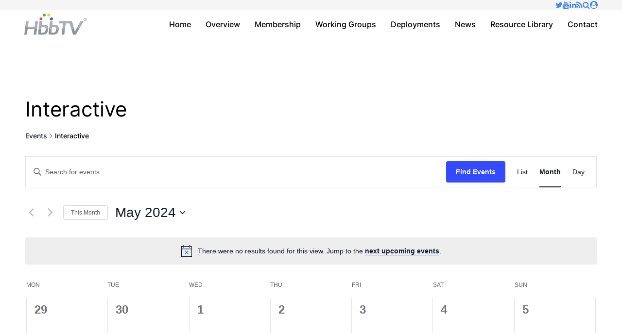

--- FILE ---
content_type: text/css
request_url: https://www.hbbtv.org/wp-content/themes/hbbtv/css/plugins.css?ver=6.8.3
body_size: 3995
content:
/* Magnific Popup CSS */
.mfp-bg {
  top: 0;
  left: 0;
  width: 100%;
  height: 100%;
  z-index: 1042;
  overflow: hidden;
  position: fixed;
  background: #0b0b0b;
  opacity: 0.8;
  filter: alpha(opacity=80); }

.mfp-wrap {
  top: 0;
  left: 0;
  width: 100%;
  height: 100%;
  z-index: 1043;
  position: fixed;
  outline: none !important;
  -webkit-backface-visibility: hidden; }

.mfp-container {
  text-align: center;
  position: absolute;
  width: 100%;
  height: 100%;
  left: 0;
  top: 0;
  padding: 0 8px;
  -webkit-box-sizing: border-box;
  -moz-box-sizing: border-box;
  box-sizing: border-box; }

.mfp-container:before {
  content: '';
  display: inline-block;
  height: 100%;
  vertical-align: middle; }

.mfp-align-top .mfp-container:before {
  display: none; }

.mfp-content {
  position: relative;
  display: inline-block;
  vertical-align: middle;
  margin: 0 auto;
  text-align: left;
  z-index: 1045; }

.mfp-inline-holder .mfp-content, .mfp-ajax-holder .mfp-content {
  width: 100%;
  cursor: auto; }

.mfp-ajax-cur {
  cursor: progress; }

.mfp-zoom-out-cur, .mfp-zoom-out-cur .mfp-image-holder .mfp-close {
  cursor: -moz-zoom-out;
  cursor: -webkit-zoom-out;
  cursor: zoom-out; }

.mfp-zoom {
  cursor: pointer;
  cursor: -webkit-zoom-in;
  cursor: -moz-zoom-in;
  cursor: zoom-in; }

.mfp-auto-cursor .mfp-content {
  cursor: auto; }

.mfp-close, .mfp-arrow, .mfp-preloader, .mfp-counter {
  -webkit-user-select: none;
  -moz-user-select: none;
  user-select: none; }

.mfp-loading.mfp-figure {
  display: none; }

.mfp-hide {
  display: none !important; }

.mfp-preloader {
  color: #CCC;
  position: absolute;
  top: 50%;
  width: auto;
  text-align: center;
  margin-top: -0.8em;
  left: 8px;
  right: 8px;
  z-index: 1044; }
  .mfp-preloader a {
    color: #CCC; }
    .mfp-preloader a:hover {
      color: #FFF; }

.mfp-s-ready .mfp-preloader {
  display: none; }

.mfp-s-error .mfp-content {
  display: none; }

button.mfp-close, button.mfp-arrow {
  overflow: visible;
  cursor: pointer;
  background: transparent;
  border: 0;
  -webkit-appearance: none;
  display: block;
  outline: none;
  padding: 0;
  z-index: 1046;
  -webkit-box-shadow: none;
  box-shadow: none; }
button::-moz-focus-inner {
  padding: 0;
  border: 0; }

.mfp-close {
  width: 44px;
  height: 44px;
  line-height: 44px;
  position: absolute;
  right: 0;
  top: 0;
  text-decoration: none;
  text-align: center;
  opacity: 0.65;
  filter: alpha(opacity=65);
  padding: 0 0 18px 10px;
  color: #FFF;
  font-style: normal;
  font-size: 28px;
  font-family: Arial, Baskerville, monospace; }
  .mfp-close:hover, .mfp-close:focus {
    opacity: 1;
    filter: alpha(opacity=100); }
  .mfp-close:active {
    top: 1px; }

.mfp-close-btn-in .mfp-close {
  color: #333; }

.mfp-image-holder .mfp-close, .mfp-iframe-holder .mfp-close {
  color: #FFF;
  right: -6px;
  text-align: right;
  padding-right: 6px;
  width: 100%; }

.mfp-counter {
  position: absolute;
  top: 0;
  right: 0;
  color: #CCC;
  font-size: 12px;
  line-height: 18px;
  white-space: nowrap; }

.mfp-arrow {
  position: absolute;
  opacity: 0.65;
  filter: alpha(opacity=65);
  margin: 0;
  top: 50%;
  margin-top: -55px;
  padding: 0;
  width: 90px;
  height: 110px;
  -webkit-tap-highlight-color: rgba(0, 0, 0, 0); }
  .mfp-arrow:active {
    margin-top: -54px; }
  .mfp-arrow:hover, .mfp-arrow:focus {
    opacity: 1;
    filter: alpha(opacity=100); }
  .mfp-arrow:before, .mfp-arrow:after, .mfp-arrow .mfp-b, .mfp-arrow .mfp-a {
    content: '';
    display: block;
    width: 0;
    height: 0;
    position: absolute;
    left: 0;
    top: 0;
    margin-top: 35px;
    margin-left: 35px;
    border: medium inset transparent; }
  .mfp-arrow:after, .mfp-arrow .mfp-a {
    border-top-width: 13px;
    border-bottom-width: 13px;
    top: 8px; }
  .mfp-arrow:before, .mfp-arrow .mfp-b {
    border-top-width: 21px;
    border-bottom-width: 21px;
    opacity: 0.7; }

.mfp-arrow-left {
  left: 0; }
  .mfp-arrow-left:after, .mfp-arrow-left .mfp-a {
    border-right: 17px solid #FFF;
    margin-left: 31px; }
  .mfp-arrow-left:before, .mfp-arrow-left .mfp-b {
    margin-left: 25px;
    border-right: 27px solid #3F3F3F; }

.mfp-arrow-right {
  right: 0; }
  .mfp-arrow-right:after, .mfp-arrow-right .mfp-a {
    border-left: 17px solid #FFF;
    margin-left: 39px; }
  .mfp-arrow-right:before, .mfp-arrow-right .mfp-b {
    border-left: 27px solid #3F3F3F; }

.mfp-iframe-holder {
  padding-top: 40px;
  padding-bottom: 40px; }
  .mfp-iframe-holder .mfp-content {
    line-height: 0;
    width: 100%;
    max-width: 900px; }
  .mfp-iframe-holder .mfp-close {
    top: -40px; }

.mfp-iframe-scaler {
  width: 100%;
  height: 0;
  overflow: hidden;
  padding-top: 56.25%; }
  .mfp-iframe-scaler iframe {
    position: absolute;
    display: block;
    top: 0;
    left: 0;
    width: 100%;
    height: 100%;
    box-shadow: 0 0 8px rgba(0, 0, 0, 0.6);
    background: #000; }

/* Main image in popup */
img.mfp-img {
  width: auto;
  max-width: 100%;
  height: auto;
  display: block;
  line-height: 0;
  -webkit-box-sizing: border-box;
  -moz-box-sizing: border-box;
  box-sizing: border-box;
  padding: 40px 0 40px;
  margin: 0 auto; }

/* The shadow behind the image */
.mfp-figure {
  line-height: 0; }
  .mfp-figure:after {
    content: '';
    position: absolute;
    left: 0;
    top: 40px;
    bottom: 40px;
    display: block;
    right: 0;
    width: auto;
    height: auto;
    z-index: -1;
    box-shadow: 0 0 8px rgba(0, 0, 0, 0.6);
    background: #444; }
  .mfp-figure small {
    color: #BDBDBD;
    display: block;
    font-size: 12px;
    line-height: 14px; }
  .mfp-figure figure {
    margin: 0; }

.mfp-bottom-bar {
  margin-top: -36px;
  position: absolute;
  top: 100%;
  left: 0;
  width: 100%;
  cursor: auto;
}

.mfp-title {
  text-align: center;
  line-height: 18px;
  color: #F3F3F3;
  word-wrap: break-word;
  padding: 5px;
}

.mfp-image-holder .mfp-content {
  max-width: 100%; }

.mfp-gallery .mfp-image-holder .mfp-figure {
  cursor: pointer; }

@media screen and (max-width: 800px) and (orientation: landscape), screen and (max-height: 300px) {
  /**
       * Remove all paddings around the image on small screen
       */
  .mfp-img-mobile .mfp-image-holder {
    padding-left: 0;
    padding-right: 0; }
  .mfp-img-mobile img.mfp-img {
    padding: 0; }
  .mfp-img-mobile .mfp-figure:after {
    top: 0;
    bottom: 0; }
  .mfp-img-mobile .mfp-figure small {
    display: inline;
    margin-left: 5px; }
  .mfp-img-mobile .mfp-bottom-bar {
    background: rgba(0, 0, 0, 0.6);
    bottom: 0;
    margin: 0;
    top: auto;
    padding: 3px 5px;
    position: fixed;
    -webkit-box-sizing: border-box;
    -moz-box-sizing: border-box;
    box-sizing: border-box; }
    .mfp-img-mobile .mfp-bottom-bar:empty {
      padding: 0; }
  .mfp-img-mobile .mfp-counter {
    right: 5px;
    top: 3px; }
  .mfp-img-mobile .mfp-close {
    top: 0;
    right: 0;
    width: 35px;
    height: 35px;
    line-height: 35px;
    background: rgba(0, 0, 0, 0.6);
    position: fixed;
    text-align: center;
    padding: 0; }
 }

@media all and (max-width: 900px) {
  .mfp-arrow {
    -webkit-transform: scale(0.75);
    transform: scale(0.75); }

  .mfp-arrow-left {
    -webkit-transform-origin: 0;
    transform-origin: 0; }

  .mfp-arrow-right {
    -webkit-transform-origin: 100%;
    transform-origin: 100%; }

  .mfp-container {
    padding-left: 6px;
    padding-right: 6px; }
 }

.mfp-ie7 .mfp-img {
  padding: 0; }
.mfp-ie7 .mfp-bottom-bar {
  width: 600px;
  left: 50%;
  margin-left: -300px;
  margin-top: 5px;
  padding-bottom: 5px; }
.mfp-ie7 .mfp-container {
  padding: 0; }
.mfp-ie7 .mfp-content {
  padding-top: 44px; }
.mfp-ie7 .mfp-close {
  top: 0;
  right: 0;
  padding-top: 0; }



/* Slider */
.slick-slider
{
    position: relative;

    display: block;

    -moz-box-sizing: border-box;
         box-sizing: border-box;

    -webkit-user-select: none;
       -moz-user-select: none;
        -ms-user-select: none;
            user-select: none;

    -webkit-touch-callout: none;
    -khtml-user-select: none;
    -ms-touch-action: pan-y;
        touch-action: pan-y;
    -webkit-tap-highlight-color: transparent;
}

.slick-list
{
    position: relative;

    display: block;
    overflow: hidden;

    margin: 0;
    padding: 0;
}
.slick-list:focus
{
    outline: none;
}
.slick-list.dragging
{
    cursor: pointer;
    cursor: hand;
}

.slick-slider .slick-track,
.slick-slider .slick-list
{
    -webkit-transform: translate3d(0, 0, 0);
       -moz-transform: translate3d(0, 0, 0);
        -ms-transform: translate3d(0, 0, 0);
         -o-transform: translate3d(0, 0, 0);
            transform: translate3d(0, 0, 0);
}

.slick-track
{
    position: relative;
    top: 0;
    left: 0;

    display: block;
}
.slick-track:before,
.slick-track:after
{
    display: table;

    content: '';
}
.slick-track:after
{
    clear: both;
}
.slick-loading .slick-track
{
    visibility: hidden;
}

.slick-slide
{
    display: none;
    float: left;

    height: 100%;
    min-height: 1px;
}
[dir='rtl'] .slick-slide
{
    float: right;
}
.slick-slide img
{
    /*display: block;*/
}
.slick-slide.slick-loading img
{
    display: none;
}
.slick-slide.dragging img
{
    pointer-events: none;
}
.slick-initialized .slick-slide
{
    display: block;
}
.slick-loading .slick-slide
{
    visibility: hidden;
}
.slick-vertical .slick-slide
{
    display: block;

    height: auto;

    border: 1px solid transparent;
}
.slick-arrow.slick-hidden {
    display: none;
}

.tooltip {
  position: absolute;
  z-index: 1070;
  display: block;
  font-style: normal;
  font-weight: 400;
  line-height: 1.42857143;
  line-break: auto;
  text-align: left;
  text-align: start;
  text-decoration: none;
  text-shadow: none;
  text-transform: none;
  letter-spacing: normal;
  word-break: normal;
  word-spacing: normal;
  word-wrap: normal;
  white-space: normal;
  font-size: 12px;
  filter: alpha(opacity=0);
  opacity: 0;
  transition: opacity .3s ease-in-out;
}

.tooltip.top {
  padding: 5px 0;
  margin-top: -3px;
}

.tooltip.bottom {
  padding: 5px 0;
  margin-top: -3px;
}

.tooltip.right {
  padding: 0 5px;
  margin-left: -3px;
}

.tooltip.left {
  padding: 0 5px;
  margin-left: -3px;
}

.tooltip.in {
  opacity: 1;
}

.tooltip-arrow {
  position: absolute;
  width: 0;
  height: 0;
  border-color: transparent;
  border-style: solid;
}

.tooltip.top .tooltip-arrow {
  bottom: 0;
  left: 50%;
  margin-left: -5px;
  border-width: 5px 5px 0;
  border-top-color: #000;
}

.tooltip.bottom .tooltip-arrow {
  top: 0;
  left: 50%;
  margin-left: -5px;
  border-width: 0 5px 5px;
  border-bottom-color: #000;
}

.tooltip.left .tooltip-arrow {
  top: 50%;
  right: 0;
  margin-top: -5px;
  border-width: 5px 0 5px 5px;
  border-left-color: #000;
}

.tooltip.right .tooltip-arrow {
  top: 50%;
  left: 0;
  margin-top: -5px;
  border-width: 5px 5px 5px 0;
  border-right-color: #000;
}

.tooltip-inner {
  max-width: 200px;
  padding: 3px 8px;
  color: #fff;
  text-align: center;
  background-color: #000;
  border-radius: 4px;
}


/*!
 * CSS file icons v0.0.5 (https://colorswall.github.io/CSS-file-icons)
 * Copyright 2018 The CSS file icons Authors
 * Licensed under MIT
 */
 .fi{
  width:36px;
  height:46px;
  padding:10px 0 0;
  position:relative;
  margin:0 auto;
  transition:all .2s ease-in-out;
  cursor:pointer;
  box-sizing:border-box;
  font-family:sans-serif;
  text-decoration:none;
  display:block
}
.fi:after,.fi:before{
  position:absolute;
  content:"";
  pointer-events:none
}
.fi:before{
  top:0;
  height:100%;
  left:0;
  background-color:#007bff;
  right:10px
}
.fi:after{
  width:0;
  height:0;
  border-style:solid;
  border-width:10px 0 0 10px;
  border-color:transparent transparent transparent #66b0ff;
  top:0;
  right:0
}
.fi:hover{
  transform:translateY(-5px)
}
.fi-content{
  background-color:#007bff;
  top:10px;
  color:#fff;
  left:0;
  bottom:0;
  right:0;
  padding:16.5px .3em 0;
  font-size:13px;
  font-weight:500;
  position:absolute
}
.fi-doc.fi:before{
  background-color:#235d9c
}
.fi-doc.fi:after{
  border-left-color:#317dd1
}
.fi-doc.fi .fi-content{
  background-color:#235d9c;
  color:#fff
}
.fi-docx.fi:before{
  background-color:#2980b9
}
.fi-docx.fi:after{
  border-left-color:#4da1d8
}
.fi-docx.fi .fi-content{
  background-color:#2980b9;
  color:#fff
}
.fi-log.fi:before{
  background-color:#accff3
}
.fi-log.fi:after{
  border-left-color:#e6f0fb
}
.fi-log.fi .fi-content{
  background-color:#accff3;
  color:#fff
}
.fi-txt.fi:before{
  background-color:#8bc6d6
}
.fi-txt.fi:after{
  border-left-color:#bcdee7
}
.fi-txt.fi .fi-content{
  background-color:#8bc6d6;
  color:#fff
}
.fi-wps.fi:before{
  background-color:#297eff
}
.fi-wps.fi:after{
  border-left-color:#6ba6ff
}
.fi-wps.fi .fi-content{
  background-color:#297eff;
  color:#fff
}
.fi-csv.fi:before{
  background-color:#579704
}
.fi-csv.fi:after{
  border-left-color:#7cd806
}
.fi-csv.fi .fi-content{
  background-color:#579704;
  color:#fff
}
.fi-dat.fi:before{
  background-color:#0463ea
}
.fi-dat.fi:after{
  border-left-color:#3587fc
}
.fi-dat.fi .fi-content{
  background-color:#0463ea;
  color:#fff
}
.fi-ppt.fi:before{
  background-color:#ce4123
}
.fi-ppt.fi:after{
  border-left-color:#e26b52
}
.fi-ppt.fi .fi-content{
  background-color:#ce4123;
  color:#fff
}
.fi-xml.fi:before{
  background-color:#0e886b
}
.fi-xml.fi:after{
  border-left-color:#14c49a
}
.fi-xml.fi .fi-content{
  background-color:#0e886b;
  color:#fff
}
.fi-mp3.fi:before{
  background-color:#156aea
}
.fi-mp3.fi:after{
  border-left-color:#5291ef
}
.fi-mp3.fi .fi-content{
  background-color:#156aea;
  color:#fff
}
.fi-wav.fi:before{
  background-color:#36af14
}
.fi-wav.fi:after{
  border-left-color:#4be520
}
.fi-wav.fi .fi-content{
  background-color:#36af14;
  color:#fff
}
.fi-avi.fi:before{
  background-color:#40c1e6
}
.fi-avi.fi:after{
  border-left-color:#7bd4ee
}
.fi-avi.fi .fi-content{
  background-color:#40c1e6;
  color:#fff
}
.fi-mov.fi:before{
  background-color:#ff5838
}
.fi-mov.fi:after{
  border-left-color:#ff907a
}
.fi-mov.fi .fi-content{
  background-color:#ff5838;
  color:#fff
}
.fi-mp4.fi:before{
  background-color:#4163b4
}
.fi-mp4.fi:after{
  border-left-color:#6d89ca
}
.fi-mp4.fi .fi-content{
  background-color:#4163b4;
  color:#fff
}
.fi-3ds.fi:before{
  background-color:#015051
}
.fi-3ds.fi:after{
  border-left-color:#029192
}
.fi-3ds.fi .fi-content{
  background-color:#015051;
  color:#fff
}
.fi-max.fi:before{
  background-color:#02b4b6
}
.fi-max.fi:after{
  border-left-color:#03f4f7
}
.fi-max.fi .fi-content{
  background-color:#02b4b6;
  color:#fff
}
.fi-gif.fi:before{
  background-color:#aaa
}
.fi-gif.fi:after{
  border-left-color:#cbcbcb
}
.fi-gif.fi .fi-content{
  background-color:#aaa;
  color:#fff
}
.fi-ai.fi:before{
  background-color:#f67503
}
.fi-ai.fi:after{
  border-left-color:#fd983f
}
.fi-ai.fi .fi-content{
  background-color:#f67503;
  color:#fff
}
.fi-svg.fi:before{
  background-color:#e6a420
}
.fi-svg.fi:after{
  border-left-color:#edbc5c
}
.fi-svg.fi .fi-content{
  background-color:#e6a420;
  color:#fff
}
.fi-pdf.fi:before{
  background-color:#f88e21
}
.fi-pdf.fi:after{
  border-left-color:#faaf61
}
.fi-pdf.fi .fi-content{
  background-color:#f88e21;
  color:#fff
}
.fi-xls.fi:before{
  background-color:#86d44c
}
.fi-xls.fi:after{
  border-left-color:#aae181
}
.fi-xls.fi .fi-content{
  background-color:#86d44c;
  color:#fff
}
.fi-xlsx.fi:before{
  background-color:#6cbf2e
}
.fi-xlsx.fi:after{
  border-left-color:#8ed758
}
.fi-xlsx.fi .fi-content{
  background-color:#6cbf2e;
  color:#fff
}
.fi-sql.fi:before{
  background-color:#157efb
}
.fi-sql.fi:after{
  border-left-color:#56a2fc
}
.fi-sql.fi .fi-content{
  background-color:#157efb;
  color:#fff
}
.fi-exe.fi:before{
  background-color:#0e63ab
}
.fi-exe.fi:after{
  border-left-color:#1386e8
}
.fi-exe.fi .fi-content{
  background-color:#0e63ab;
  color:#fff
}
.fi-js.fi:before{
  background-color:#f0db4f
}
.fi-js.fi:after{
  border-left-color:#f5e78c
}
.fi-js.fi .fi-content{
  background-color:#f0db4f;
  color:#323330
}
.fi-html.fi:before{
  background-color:#e54c21
}
.fi-html.fi:after{
  border-left-color:#ec7c5c
}
.fi-html.fi .fi-content{
  background-color:#e54c21;
  color:#fff
}
.fi-xhtml.fi:before{
  background-color:#55a9ef
}
.fi-xhtml.fi:after{
  border-left-color:#92c8f5
}
.fi-xhtml.fi .fi-content{
  background-color:#55a9ef;
  color:#fff
}
.fi-css.fi:before{
  background-color:#264de4
}
.fi-css.fi:after{
  border-left-color:#617deb
}
.fi-css.fi .fi-content{
  background-color:#264de4;
  color:#fff
}
.fi-asp.fi:before{
  background-color:#5c2d91
}
.fi-asp.fi:after{
  border-left-color:#7c3dc3
}
.fi-asp.fi .fi-content{
  background-color:#5c2d91;
  color:#fff
}
.fi-ttf.fi:before{
  background-color:#14444b
}
.fi-ttf.fi:after{
  border-left-color:#22737f
}
.fi-ttf.fi .fi-content{
  background-color:#14444b;
  color:#fff
}
.fi-dll.fi:before{
  background-color:#960a4a
}
.fi-dll.fi:after{
  border-left-color:#d40e69
}
.fi-dll.fi .fi-content{
  background-color:#960a4a;
  color:#fff
}
.fi-7z.fi:before{
  background-color:#f63
}
.fi-7z.fi:after{
  border-left-color:#ff9875
}
.fi-7z.fi .fi-content{
  background-color:#f63;
  color:#fff
}
.fi-zip.fi:before{
  background-color:#ffb229
}
.fi-zip.fi:after{
  border-left-color:#ffca6b
}
.fi-zip.fi .fi-content{
  background-color:#ffb229;
  color:#fff
}
.fi-c.fi:before{
  background-color:#3747a5
}
.fi-c.fi:after{
  border-left-color:#5767c7
}
.fi-c.fi .fi-content{
  background-color:#3747a5;
  color:#fff
}
.fi-cs.fi:before{
  background-color:#013467
}
.fi-cs.fi:after{
  border-left-color:#0255a9
}
.fi-cs.fi .fi-content{
  background-color:#013467;
  color:#fff
}
.fi-java.fi:before{
  background-color:#ea2c2e
}
.fi-java.fi:after{
  border-left-color:#f0686a
}
.fi-java.fi .fi-content{
  background-color:#ea2c2e;
  color:#fff
}
.fi-jsp.fi:before{
  background-color:#e5000c
}
.fi-jsp.fi:after{
  border-left-color:#ff2834
}
.fi-jsp.fi .fi-content{
  background-color:#e5000c;
  color:#161419
}
.fi-swift.fi:before{
  background-color:#f32a20
}
.fi-swift.fi:after{
  border-left-color:#f6665f
}
.fi-swift.fi .fi-content{
  background-color:#f32a20;
  color:#fff
}
.fi-torrent.fi:before{
  background-color:#55ac44
}
.fi-torrent.fi:after{
  border-left-color:#7bc56d
}
.fi-torrent.fi .fi-content{
  background-color:#55ac44;
  color:#fff
}
.fi-php.fi:before{
  background-color:#4f5b93
}
.fi-php.fi:after{
  border-left-color:#717db3
}
.fi-php.fi .fi-content{
  background-color:#4f5b93;
  color:#fff
}
.fi-hh.fi:before{
  background-color:#505050
}
.fi-hh.fi:after{
  border-left-color:#717171
}
.fi-hh.fi .fi-content{
  background-color:#505050;
  color:#fff
}
.fi-go.fi:before{
  background-color:#e0ebf5
}
.fi-go.fi:after{
  border-left-color:#fff
}
.fi-go.fi .fi-content{
  background-color:#e0ebf5;
  color:#000
}
.fi-py.fi:before{
  background-color:#ffd542
}
.fi-py.fi:after{
  border-left-color:#ffe484
}
.fi-py.fi .fi-content{
  background-color:#ffd542;
  color:#3472a3
}
.fi-rss.fi:before{
  background-color:#fd8b33
}
.fi-rss.fi:after{
  border-left-color:#feb075
}
.fi-rss.fi .fi-content{
  background-color:#fd8b33;
  color:#fff
}
.fi-rb.fi:before{
  background-color:#a20d01
}
.fi-rb.fi:after{
  border-left-color:#e41201
}
.fi-rb.fi .fi-content{
  background-color:#a20d01;
  color:#fff
}
.fi-psd.fi:before{
  background-color:#181040
}
.fi-psd.fi:after{
  border-left-color:#2c1d75
}
.fi-psd.fi .fi-content{
  background-color:#181040;
  color:#3db6f2
}
.fi-png.fi:before{
  background-color:#dc7460
}
.fi-png.fi:after{
  border-left-color:#e8a496
}
.fi-png.fi .fi-content{
  background-color:#dc7460;
  color:#fff
}
.fi-bmp.fi:before{
  background-color:#459fa0
}
.fi-bmp.fi:after{
  border-left-color:#69bdbe
}
.fi-bmp.fi .fi-content{
  background-color:#459fa0;
  color:#fff
}
.fi-vb.fi:before{
  background-color:#19aad9
}
.fi-vb.fi:after{
  border-left-color:#4ac3ea
}
.fi-vb.fi .fi-content{
  background-color:#19aad9;
  color:#fff
}
.fi-size-xs.fi{
  width:28.8px;
  height:36.8px;
  padding-top:8px
}
.fi-size-xs.fi:before{
  right:8px
}
.fi-size-xs.fi:after{
  border-top-width:8px;
  border-left-width:8px
}
.fi-size-xs.fi .fi-content{
  top:8px;
  padding-top:13.2px;
  font-size:10.4px
}
.fi-size-sm.fi{
  width:36px;
  height:46px;
  padding-top:10px
}
.fi-size-sm.fi:before{
  right:10px
}
.fi-size-sm.fi:after{
  border-top-width:10px;
  border-left-width:10px
}
.fi-size-sm.fi .fi-content{
  top:10px;
  padding-top:16.5px;
  font-size:13px
}
.fi-size-md.fi{
  width:43.2px;
  height:55.2px;
  padding-top:12px
}
.fi-size-md.fi:before{
  right:12px
}
.fi-size-md.fi:after{
  border-top-width:12px;
  border-left-width:12px
}
.fi-size-md.fi .fi-content{
  top:12px;
  padding-top:19.8px;
  font-size:15.6px
}
.fi-size-lg.fi{
  width:54px;
  height:69px;
  padding-top:15px
}
.fi-size-lg.fi:before{
  right:15px
}
.fi-size-lg.fi:after{
  border-top-width:15px;
  border-left-width:15px
}
.fi-size-lg.fi .fi-content{
  top:15px;
  padding-top:24.75px;
  font-size:19.5px
}
.fi-size-xl.fi{
  width:72px;
  height:92px;
  padding-top:20px
}
.fi-size-xl.fi:before{
  right:20px
}
.fi-size-xl.fi:after{
  border-top-width:20px;
  border-left-width:20px
}
.fi-size-xl.fi .fi-content{
  top:20px;
  padding-top:33px;
  font-size:26px
}
.fi-content-xs .fi-content{
  font-size:11px;
  padding-top:55%
}
.mb-3{
  margin-bottom:30px
}


--- FILE ---
content_type: text/css
request_url: https://www.hbbtv.org/wp-content/themes/hbbtv/css/hbbtv-font.css
body_size: 547
content:
@font-face {
  font-family: 'hbbtv-icon';
  src:  url('../fonts/hbbtv-icon.eot?w8o1q2');
  src:  url('../fonts/hbbtv-icon.eot?w8o1q2#iefix') format('embedded-opentype'),
    url('../fonts/hbbtv-icon.ttf?w8o1q2') format('truetype'),
    url('../fonts/hbbtv-icon.woff?w8o1q2') format('woff'),
    url('../fonts/hbbtv-icon.svg?w8o1q2#hbbtv-icon') format('svg');
  font-weight: normal;
  font-style: normal;
  font-display: block;
}

[class^="hbbtv-icon-"], [class*=" hbbtv-icon-"] {
  /* use !important to prevent issues with browser extensions that change fonts */
  font-family: 'hbbtv-icon' !important;
  speak: never;
  font-style: normal;
  font-weight: normal;
  font-variant: normal;
  text-transform: none;
  line-height: 1;

  /* Better Font Rendering =========== */
  -webkit-font-smoothing: antialiased;
  -moz-osx-font-smoothing: grayscale;
}

.hbbtv-icon-close:before {
  content: "\e917";
}
.hbbtv-icon-pdf-file:before {
  content: "\e918";
}
.hbbtv-icon-art:before {
  content: "\e900";
}
.hbbtv-icon-lab:before {
  content: "\e901";
}
.hbbtv-icon-locked:before {
  content: "\e902";
}
.hbbtv-icon-logo:before {
  content: "\e903";
}
.hbbtv-icon-logo-color .path1:before {
  content: "\e904";
  color: rgb(68, 182, 73);
}
.hbbtv-icon-logo-color .path2:before {
  content: "\e905";
  margin-left: -2.68359375em;
  color: rgb(255, 204, 46);
}
.hbbtv-icon-logo-color .path3:before {
  content: "\e906";
  margin-left: -2.68359375em;
  color: rgb(240, 73, 74);
}
.hbbtv-icon-logo-color .path4:before {
  content: "\e907";
  margin-left: -2.68359375em;
  color: rgb(53, 106, 179);
}
.hbbtv-icon-logo-color .path5:before {
  content: "\e908";
  margin-left: -2.68359375em;
  color: rgb(174, 176, 180);
}
.hbbtv-icon-logo-color .path6:before {
  content: "\e909";
  margin-left: -2.68359375em;
  color: rgb(174, 176, 180);
}
.hbbtv-icon-logo-color .path7:before {
  content: "\e90a";
  margin-left: -2.68359375em;
  color: rgb(174, 176, 180);
}
.hbbtv-icon-logo-color .path8:before {
  content: "\e90b";
  margin-left: -2.68359375em;
  color: rgb(174, 176, 180);
}
.hbbtv-icon-logo-color .path9:before {
  content: "\e90c";
  margin-left: -2.68359375em;
  color: rgb(174, 176, 180);
}
.hbbtv-icon-logo-color .path10:before {
  content: "\e90d";
  margin-left: -2.68359375em;
  color: rgb(145, 149, 152);
}
.hbbtv-icon-logo-color .path11:before {
  content: "\e90e";
  margin-left: -2.68359375em;
  color: rgb(145, 149, 152);
}
.hbbtv-icon-logo-color .path12:before {
  content: "\e90f";
  margin-left: -2.68359375em;
  color: rgb(145, 149, 152);
}
.hbbtv-icon-logo-color .path13:before {
  content: "\e910";
  margin-left: -2.68359375em;
  color: rgb(145, 149, 152);
}
.hbbtv-icon-logo-color .path14:before {
  content: "\e911";
  margin-left: -2.68359375em;
  color: rgb(145, 149, 152);
}
.hbbtv-icon-microphone:before {
  content: "\e912";
}
.hbbtv-icon-rfi:before {
  content: "\e913";
}
.hbbtv-icon-specifications:before {
  content: "\e914";
}
.hbbtv-icon-video:before {
  content: "\e915";
}
.hbbtv-icon-whitepapers:before {
  content: "\e916";
}
.hbbtv-icon-smart-tv-02:before {
  content: "\e91a";
}
.hbbtv-icon-smart-tv-01:before {
  content: "\e919";
}
.hbbtv-icon-logo-square:before {
  content: "\e91b";
}
.hbbtv-icon-hbbtv-dots:before {
  content: "\e91c";
}
.hbbtv-icon-code:before {
  content: "\e91d";
}


--- FILE ---
content_type: application/javascript; charset=UTF-8
request_url: https://www.hbbtv.org/wp-content/plugins/the-events-calendar/vendor/bootstrap-datepicker/js/bootstrap-datepicker.min.js?ver=6.14.2
body_size: 10976
content:
/*!
 * Datepicker for Bootstrap v1.10.0 (https://github.com/uxsolutions/bootstrap-datepicker)
 *
 * Licensed under the Apache License v2.0 (https://www.apache.org/licenses/LICENSE-2.0)
 */
(function(factory){if(typeof define==="function"&&define.amd){define(["jquery"],factory)}else if(typeof exports==="object"){factory(require("jquery"))}else{factory(jQuery)}})((function($,undefined){function UTCDate(){return new Date(Date.UTC.apply(Date,arguments))}function UTCToday(){var today=new Date;return UTCDate(today.getFullYear(),today.getMonth(),today.getDate())}function isUTCEquals(date1,date2){return date1.getUTCFullYear()===date2.getUTCFullYear()&&date1.getUTCMonth()===date2.getUTCMonth()&&date1.getUTCDate()===date2.getUTCDate()}function alias(method,deprecationMsg){return function(){if(deprecationMsg!==undefined){$.fn.bootstrapDatepicker.deprecated(deprecationMsg)}return this[method].apply(this,arguments)}}function isValidDate(d){return d&&!isNaN(d.getTime())}var DateArray=function(){var extras={get:function(i){return this.slice(i)[0]},contains:function(d){var val=d&&d.valueOf();for(var i=0,l=this.length;i<l;i++)if(0<=this[i].valueOf()-val&&this[i].valueOf()-val<1e3*60*60*24)return i;return-1},remove:function(i){this.splice(i,1)},replace:function(new_array){if(!new_array)return;if(!Array.isArray(new_array))new_array=[new_array];this.clear();this.push.apply(this,new_array)},clear:function(){this.length=0},copy:function(){var a=new DateArray;a.replace(this);return a}};return function(){var a=[];a.push.apply(a,arguments);$.extend(a,extras);return a}}();var Datepicker=function(element,options){$.data(element,"datepicker",this);this._events=[];this._secondaryEvents=[];this._process_options(options);this.dates=new DateArray;this.viewDate=this.o.defaultViewDate;this.focusDate=null;this.element=$(element);this.isInput=this.element.is("input");this.inputField=this.isInput?this.element:this.element.find("input");this.component=this.element.hasClass("date")?this.element.find(".add-on, .input-group-addon, .input-group-append, .input-group-prepend, .btn"):false;if(this.component&&this.component.length===0){this.component=false}if(this.o.isInline===null){this.isInline=!this.component&&!this.isInput}else{this.isInline=this.o.isInline}this.picker=$(DPGlobal.template);if(this._check_template(this.o.templates.leftArrow)){this.picker.find(".prev").html(this.o.templates.leftArrow)}if(this._check_template(this.o.templates.rightArrow)){this.picker.find(".next").html(this.o.templates.rightArrow)}this._buildEvents();this._attachEvents();if(this.isInline){this.picker.addClass("datepicker-inline").appendTo(this.element)}else{this.picker.addClass("datepicker-dropdown dropdown-menu")}if(this.o.rtl){this.picker.addClass("datepicker-rtl")}if(this.o.calendarWeeks){this.picker.find(".datepicker-days .datepicker-switch, thead .datepicker-title, tfoot .today, tfoot .clear").attr("colspan",(function(i,val){return Number(val)+1}))}this._process_options({startDate:this._o.startDate,endDate:this._o.endDate,daysOfWeekDisabled:this.o.daysOfWeekDisabled,daysOfWeekHighlighted:this.o.daysOfWeekHighlighted,datesDisabled:this.o.datesDisabled});this._allow_update=false;this.setViewMode(this.o.startView);this._allow_update=true;this.fillDow();this.fillMonths();this.update();if(this.isInline){this.show()}};Datepicker.prototype={constructor:Datepicker,_resolveViewName:function(view){$.each(DPGlobal.viewModes,(function(i,viewMode){if(view===i||$.inArray(view,viewMode.names)!==-1){view=i;return false}}));return view},_resolveDaysOfWeek:function(daysOfWeek){if(!Array.isArray(daysOfWeek))daysOfWeek=daysOfWeek.split(/[,\s]*/);return $.map(daysOfWeek,Number)},_check_template:function(tmp){try{if(tmp===undefined||tmp===""){return false}if((tmp.match(/[<>]/g)||[]).length<=0){return true}var jDom=$(tmp);return jDom.length>0}catch(ex){return false}},_process_options:function(opts){this._o=$.extend({},this._o,opts);var o=this.o=$.extend({},this._o);var lang=o.language;if(!dates[lang]){lang=lang.split("-")[0];if(!dates[lang])lang=defaults.language}o.language=lang;o.startView=this._resolveViewName(o.startView);o.minViewMode=this._resolveViewName(o.minViewMode);o.maxViewMode=this._resolveViewName(o.maxViewMode);o.startView=Math.max(this.o.minViewMode,Math.min(this.o.maxViewMode,o.startView));if(o.multidate!==true){o.multidate=Number(o.multidate)||false;if(o.multidate!==false)o.multidate=Math.max(0,o.multidate)}o.multidateSeparator=String(o.multidateSeparator);o.weekStart%=7;o.weekEnd=(o.weekStart+6)%7;var format=DPGlobal.parseFormat(o.format);if(o.startDate!==-Infinity){if(!!o.startDate){if(o.startDate instanceof Date)o.startDate=this._local_to_utc(this._zero_time(o.startDate));else o.startDate=DPGlobal.parseDate(o.startDate,format,o.language,o.assumeNearbyYear)}else{o.startDate=-Infinity}}if(o.endDate!==Infinity){if(!!o.endDate){if(o.endDate instanceof Date)o.endDate=this._local_to_utc(this._zero_time(o.endDate));else o.endDate=DPGlobal.parseDate(o.endDate,format,o.language,o.assumeNearbyYear)}else{o.endDate=Infinity}}o.daysOfWeekDisabled=this._resolveDaysOfWeek(o.daysOfWeekDisabled||[]);o.daysOfWeekHighlighted=this._resolveDaysOfWeek(o.daysOfWeekHighlighted||[]);o.datesDisabled=o.datesDisabled||[];if(!Array.isArray(o.datesDisabled)){o.datesDisabled=o.datesDisabled.split(",")}o.datesDisabled=$.map(o.datesDisabled,(function(d){return DPGlobal.parseDate(d,format,o.language,o.assumeNearbyYear)}));var plc=String(o.orientation).toLowerCase().split(/\s+/g),_plc=o.orientation.toLowerCase();plc=$.grep(plc,(function(word){return/^auto|left|right|top|bottom$/.test(word)}));o.orientation={x:"auto",y:"auto"};if(!_plc||_plc==="auto");else if(plc.length===1){switch(plc[0]){case"top":case"bottom":o.orientation.y=plc[0];break;case"left":case"right":o.orientation.x=plc[0];break}}else{_plc=$.grep(plc,(function(word){return/^left|right$/.test(word)}));o.orientation.x=_plc[0]||"auto";_plc=$.grep(plc,(function(word){return/^top|bottom$/.test(word)}));o.orientation.y=_plc[0]||"auto"}if(o.defaultViewDate instanceof Date||typeof o.defaultViewDate==="string"){o.defaultViewDate=DPGlobal.parseDate(o.defaultViewDate,format,o.language,o.assumeNearbyYear)}else if(o.defaultViewDate){var year=o.defaultViewDate.year||(new Date).getFullYear();var month=o.defaultViewDate.month||0;var day=o.defaultViewDate.day||1;o.defaultViewDate=UTCDate(year,month,day)}else{o.defaultViewDate=UTCToday()}},_applyEvents:function(evs){for(var i=0,el,ch,ev;i<evs.length;i++){el=evs[i][0];if(evs[i].length===2){ch=undefined;ev=evs[i][1]}else if(evs[i].length===3){ch=evs[i][1];ev=evs[i][2]}el.on(ev,ch)}},_unapplyEvents:function(evs){for(var i=0,el,ev,ch;i<evs.length;i++){el=evs[i][0];if(evs[i].length===2){ch=undefined;ev=evs[i][1]}else if(evs[i].length===3){ch=evs[i][1];ev=evs[i][2]}el.off(ev,ch)}},_buildEvents:function(){var events={keyup:$.proxy((function(e){if($.inArray(e.keyCode,[27,37,39,38,40,32,13,9])===-1)this.update()}),this),keydown:$.proxy(this.keydown,this),paste:$.proxy(this.paste,this)};if(this.o.showOnFocus===true){events.focus=$.proxy(this.show,this)}if(this.isInput){this._events=[[this.element,events]]}else if(this.component&&this.inputField.length){this._events=[[this.inputField,events],[this.component,{click:$.proxy(this.show,this)}]]}else{this._events=[[this.element,{click:$.proxy(this.show,this),keydown:$.proxy(this.keydown,this)}]]}this._events.push([this.element,"*",{blur:$.proxy((function(e){this._focused_from=e.target}),this)}],[this.element,{blur:$.proxy((function(e){this._focused_from=e.target}),this)}]);if(this.o.immediateUpdates){this._events.push([this.element,{"changeYear changeMonth":$.proxy((function(e){this.update(e.date)}),this)}])}this._secondaryEvents=[[this.picker,{click:$.proxy(this.click,this)}],[this.picker,".prev, .next",{click:$.proxy(this.navArrowsClick,this)}],[this.picker,".day:not(.disabled)",{click:$.proxy(this.dayCellClick,this)}],[$(window),{resize:$.proxy(this.place,this)}],[$(document),{"mousedown touchstart":$.proxy((function(e){if(!(this.element.is(e.target)||this.element.find(e.target).length||this.picker.is(e.target)||this.picker.find(e.target).length||this.isInline)){this.hide()}}),this)}]]},_attachEvents:function(){this._detachEvents();this._applyEvents(this._events)},_detachEvents:function(){this._unapplyEvents(this._events)},_attachSecondaryEvents:function(){this._detachSecondaryEvents();this._applyEvents(this._secondaryEvents)},_detachSecondaryEvents:function(){this._unapplyEvents(this._secondaryEvents)},_trigger:function(event,altdate){var date=altdate||this.dates.get(-1),local_date=this._utc_to_local(date);this.element.trigger({type:event,date:local_date,viewMode:this.viewMode,dates:$.map(this.dates,this._utc_to_local),format:$.proxy((function(ix,format){if(arguments.length===0){ix=this.dates.length-1;format=this.o.format}else if(typeof ix==="string"){format=ix;ix=this.dates.length-1}format=format||this.o.format;var date=this.dates.get(ix);return DPGlobal.formatDate(date,format,this.o.language)}),this)})},show:function(){if(this.inputField.is(":disabled")||this.inputField.prop("readonly")&&this.o.enableOnReadonly===false)return;if(!this.isInline)this.picker.appendTo(this.o.container);this.place();this.picker.show();this._attachSecondaryEvents();this._trigger("show");if((window.navigator.msMaxTouchPoints||"ontouchstart"in document)&&this.o.disableTouchKeyboard){$(this.element).blur()}return this},hide:function(){if(this.isInline||!this.picker.is(":visible"))return this;this.focusDate=null;this.picker.hide().detach();this._detachSecondaryEvents();this.setViewMode(this.o.startView);if(this.o.forceParse&&this.inputField.val())this.setValue();this._trigger("hide");return this},destroy:function(){this.hide();this._detachEvents();this._detachSecondaryEvents();this.picker.remove();delete this.element.data().datepicker;if(!this.isInput){delete this.element.data().date}return this},paste:function(e){var dateString;if(e.originalEvent.clipboardData&&e.originalEvent.clipboardData.types&&$.inArray("text/plain",e.originalEvent.clipboardData.types)!==-1){dateString=e.originalEvent.clipboardData.getData("text/plain")}else if(window.clipboardData){dateString=window.clipboardData.getData("Text")}else{return}this.setDate(dateString);this.update();e.preventDefault()},_utc_to_local:function(utc){if(!utc){return utc}var local=new Date(utc.getTime()+utc.getTimezoneOffset()*6e4);if(local.getTimezoneOffset()!==utc.getTimezoneOffset()){local=new Date(utc.getTime()+local.getTimezoneOffset()*6e4)}return local},_local_to_utc:function(local){return local&&new Date(local.getTime()-local.getTimezoneOffset()*6e4)},_zero_time:function(local){return local&&new Date(local.getFullYear(),local.getMonth(),local.getDate())},_zero_utc_time:function(utc){return utc&&UTCDate(utc.getUTCFullYear(),utc.getUTCMonth(),utc.getUTCDate())},getDates:function(){return $.map(this.dates,this._utc_to_local)},getUTCDates:function(){return $.map(this.dates,(function(d){return new Date(d)}))},getDate:function(){return this._utc_to_local(this.getUTCDate())},getUTCDate:function(){var selected_date=this.dates.get(-1);if(selected_date!==undefined){return new Date(selected_date)}else{return null}},clearDates:function(){this.inputField.val("");this._trigger("changeDate");this.update();if(this.o.autoclose){this.hide()}},setDates:function(){var args=Array.isArray(arguments[0])?arguments[0]:arguments;this.update.apply(this,args);this._trigger("changeDate");this.setValue();return this},setUTCDates:function(){var args=Array.isArray(arguments[0])?arguments[0]:arguments;this.setDates.apply(this,$.map(args,this._utc_to_local));return this},setDate:alias("setDates"),setUTCDate:alias("setUTCDates"),remove:alias("destroy","Method `remove` is deprecated and will be removed in version 2.0. Use `destroy` instead"),setValue:function(){var formatted=this.getFormattedDate();this.inputField.val(formatted);return this},getFormattedDate:function(format){if(format===undefined)format=this.o.format;var lang=this.o.language;return $.map(this.dates,(function(d){return DPGlobal.formatDate(d,format,lang)})).join(this.o.multidateSeparator)},getStartDate:function(){return this.o.startDate},setStartDate:function(startDate){this._process_options({startDate:startDate});this.update();this.updateNavArrows();return this},getEndDate:function(){return this.o.endDate},setEndDate:function(endDate){this._process_options({endDate:endDate});this.update();this.updateNavArrows();return this},setDaysOfWeekDisabled:function(daysOfWeekDisabled){this._process_options({daysOfWeekDisabled:daysOfWeekDisabled});this.update();return this},setDaysOfWeekHighlighted:function(daysOfWeekHighlighted){this._process_options({daysOfWeekHighlighted:daysOfWeekHighlighted});this.update();return this},setDatesDisabled:function(datesDisabled){this._process_options({datesDisabled:datesDisabled});this.update();return this},place:function(){if(this.isInline)return this;var calendarWidth=this.picker.outerWidth(),calendarHeight=this.picker.outerHeight(),visualPadding=10,container=$(this.o.container),windowWidth=container.width(),scrollTop=this.o.container==="body"?$(document).scrollTop():container.scrollTop(),appendOffset=container.offset();var parentsZindex=[0];this.element.parents().each((function(){var itemZIndex=$(this).css("z-index");if(itemZIndex!=="auto"&&Number(itemZIndex)!==0)parentsZindex.push(Number(itemZIndex))}));var zIndex=Math.max.apply(Math,parentsZindex)+this.o.zIndexOffset;var offset=this.component?this.component.parent().offset():this.element.offset();var height=this.component?this.component.outerHeight(true):this.element.outerHeight(false);var width=this.component?this.component.outerWidth(true):this.element.outerWidth(false);var left=offset.left-appendOffset.left;var top=offset.top-appendOffset.top;if(this.o.container!=="body"){top+=scrollTop}this.picker.removeClass("datepicker-orient-top datepicker-orient-bottom "+"datepicker-orient-right datepicker-orient-left");if(this.o.orientation.x!=="auto"){this.picker.addClass("datepicker-orient-"+this.o.orientation.x);if(this.o.orientation.x==="right")left-=calendarWidth-width}else{if(offset.left<0){this.picker.addClass("datepicker-orient-left");left-=offset.left-visualPadding}else if(left+calendarWidth>windowWidth){this.picker.addClass("datepicker-orient-right");left+=width-calendarWidth}else{if(this.o.rtl){this.picker.addClass("datepicker-orient-right")}else{this.picker.addClass("datepicker-orient-left")}}}var yorient=this.o.orientation.y,top_overflow;if(yorient==="auto"){top_overflow=-scrollTop+top-calendarHeight;yorient=top_overflow<0?"bottom":"top"}this.picker.addClass("datepicker-orient-"+yorient);if(yorient==="top")top-=calendarHeight+parseInt(this.picker.css("padding-top"));else top+=height;if(this.o.rtl){var right=windowWidth-(left+width);this.picker.css({top:top,right:right,zIndex:zIndex})}else{this.picker.css({top:top,left:left,zIndex:zIndex})}return this},_allow_update:true,update:function(){if(!this._allow_update)return this;var oldDates=this.dates.copy(),dates=[],fromArgs=false;if(arguments.length){$.each(arguments,$.proxy((function(i,date){if(date instanceof Date)date=this._local_to_utc(date);dates.push(date)}),this));fromArgs=true}else{dates=this.isInput?this.element.val():this.element.data("date")||this.inputField.val();if(dates&&this.o.multidate)dates=dates.split(this.o.multidateSeparator);else dates=[dates];delete this.element.data().date}dates=$.map(dates,$.proxy((function(date){return DPGlobal.parseDate(date,this.o.format,this.o.language,this.o.assumeNearbyYear)}),this));dates=$.grep(dates,$.proxy((function(date){return!this.dateWithinRange(date)||!date}),this),true);this.dates.replace(dates);if(this.o.updateViewDate){if(this.dates.length)this.viewDate=new Date(this.dates.get(-1));else if(this.viewDate<this.o.startDate)this.viewDate=new Date(this.o.startDate);else if(this.viewDate>this.o.endDate)this.viewDate=new Date(this.o.endDate);else this.viewDate=this.o.defaultViewDate}if(fromArgs){this.setValue();this.element.change()}else if(this.dates.length){if(String(oldDates)!==String(this.dates)&&fromArgs){this._trigger("changeDate");this.element.change()}}if(!this.dates.length&&oldDates.length){this._trigger("clearDate");this.element.change()}this.fill();return this},fillDow:function(){if(this.o.showWeekDays){var dowCnt=this.o.weekStart,html="<tr>";if(this.o.calendarWeeks){html+='<th class="cw">&#160;</th>'}while(dowCnt<this.o.weekStart+7){html+='<th class="dow';if($.inArray(dowCnt,this.o.daysOfWeekDisabled)!==-1)html+=" disabled";html+='">'+dates[this.o.language].daysMin[dowCnt++%7]+"</th>"}html+="</tr>";this.picker.find(".datepicker-days thead").append(html)}},fillMonths:function(){var localDate=this._utc_to_local(this.viewDate);var html="";var focused;for(var i=0;i<12;i++){focused=localDate&&localDate.getMonth()===i?" focused":"";html+='<span class="month'+focused+'">'+dates[this.o.language].monthsShort[i]+"</span>"}this.picker.find(".datepicker-months td").html(html)},setRange:function(range){if(!range||!range.length)delete this.range;else this.range=$.map(range,(function(d){return d.valueOf()}));this.fill()},getClassNames:function(date){var cls=[],year=this.viewDate.getUTCFullYear(),month=this.viewDate.getUTCMonth(),today=UTCToday();if(date.getUTCFullYear()<year||date.getUTCFullYear()===year&&date.getUTCMonth()<month){cls.push("old")}else if(date.getUTCFullYear()>year||date.getUTCFullYear()===year&&date.getUTCMonth()>month){cls.push("new")}if(this.focusDate&&date.valueOf()===this.focusDate.valueOf())cls.push("focused");if(this.o.todayHighlight&&isUTCEquals(date,today)){cls.push("today")}if(this.dates.contains(date)!==-1)cls.push("active");if(!this.dateWithinRange(date)){cls.push("disabled")}if(this.dateIsDisabled(date)){cls.push("disabled","disabled-date")}if($.inArray(date.getUTCDay(),this.o.daysOfWeekHighlighted)!==-1){cls.push("highlighted")}if(this.range){if(date>this.range[0]&&date<this.range[this.range.length-1]){cls.push("range")}if($.inArray(date.valueOf(),this.range)!==-1){cls.push("selected")}if(date.valueOf()===this.range[0]){cls.push("range-start")}if(date.valueOf()===this.range[this.range.length-1]){cls.push("range-end")}}return cls},_fill_yearsView:function(selector,cssClass,factor,year,startYear,endYear,beforeFn){var html="";var step=factor/10;var view=this.picker.find(selector);var startVal=Math.floor(year/factor)*factor;var endVal=startVal+step*9;var focusedVal=Math.floor(this.viewDate.getFullYear()/step)*step;var selected=$.map(this.dates,(function(d){return Math.floor(d.getUTCFullYear()/step)*step}));var classes,tooltip,before;for(var currVal=startVal-step;currVal<=endVal+step;currVal+=step){classes=[cssClass];tooltip=null;if(currVal===startVal-step){classes.push("old")}else if(currVal===endVal+step){classes.push("new")}if($.inArray(currVal,selected)!==-1){classes.push("active")}if(currVal<startYear||currVal>endYear){classes.push("disabled")}if(currVal===focusedVal){classes.push("focused")}if(beforeFn!==$.noop){before=beforeFn(new Date(currVal,0,1));if(before===undefined){before={}}else if(typeof before==="boolean"){before={enabled:before}}else if(typeof before==="string"){before={classes:before}}if(before.enabled===false){classes.push("disabled")}if(before.classes){classes=classes.concat(before.classes.split(/\s+/))}if(before.tooltip){tooltip=before.tooltip}}html+='<span class="'+classes.join(" ")+'"'+(tooltip?' title="'+tooltip+'"':"")+">"+currVal+"</span>"}view.find(".datepicker-switch").text(startVal+"-"+endVal);view.find("td").html(html)},fill:function(){var d=new Date(this.viewDate),year=d.getUTCFullYear(),month=d.getUTCMonth(),startYear=this.o.startDate!==-Infinity?this.o.startDate.getUTCFullYear():-Infinity,startMonth=this.o.startDate!==-Infinity?this.o.startDate.getUTCMonth():-Infinity,endYear=this.o.endDate!==Infinity?this.o.endDate.getUTCFullYear():Infinity,endMonth=this.o.endDate!==Infinity?this.o.endDate.getUTCMonth():Infinity,todaytxt=dates[this.o.language].today||dates["en"].today||"",cleartxt=dates[this.o.language].clear||dates["en"].clear||"",titleFormat=dates[this.o.language].titleFormat||dates["en"].titleFormat,todayDate=UTCToday(),titleBtnVisible=(this.o.todayBtn===true||this.o.todayBtn==="linked")&&todayDate>=this.o.startDate&&todayDate<=this.o.endDate&&!this.weekOfDateIsDisabled(todayDate),tooltip,before;if(isNaN(year)||isNaN(month))return;this.picker.find(".datepicker-days .datepicker-switch").text(DPGlobal.formatDate(d,titleFormat,this.o.language));this.picker.find("tfoot .today").text(todaytxt).css("display",titleBtnVisible?"table-cell":"none");this.picker.find("tfoot .clear").text(cleartxt).css("display",this.o.clearBtn===true?"table-cell":"none");this.picker.find("thead .datepicker-title").text(this.o.title).css("display",typeof this.o.title==="string"&&this.o.title!==""?"table-cell":"none");this.updateNavArrows();this.fillMonths();var prevMonth=UTCDate(year,month,0),day=prevMonth.getUTCDate();prevMonth.setUTCDate(day-(prevMonth.getUTCDay()-this.o.weekStart+7)%7);var nextMonth=new Date(prevMonth);if(prevMonth.getUTCFullYear()<100){nextMonth.setUTCFullYear(prevMonth.getUTCFullYear())}nextMonth.setUTCDate(nextMonth.getUTCDate()+42);nextMonth=nextMonth.valueOf();var html=[];var weekDay,clsName;while(prevMonth.valueOf()<nextMonth){weekDay=prevMonth.getUTCDay();if(weekDay===this.o.weekStart){html.push("<tr>");if(this.o.calendarWeeks){var ws=new Date(+prevMonth+(this.o.weekStart-weekDay-7)%7*864e5),th=new Date(Number(ws)+(7+4-ws.getUTCDay())%7*864e5),yth=new Date(Number(yth=UTCDate(th.getUTCFullYear(),0,1))+(7+4-yth.getUTCDay())%7*864e5),calWeek=(th-yth)/864e5/7+1;html.push('<td class="cw">'+calWeek+"</td>")}}clsName=this.getClassNames(prevMonth);clsName.push("day");var content=prevMonth.getUTCDate();if(this.o.beforeShowDay!==$.noop){before=this.o.beforeShowDay(this._utc_to_local(prevMonth));if(before===undefined)before={};else if(typeof before==="boolean")before={enabled:before};else if(typeof before==="string")before={classes:before};if(before.enabled===false)clsName.push("disabled");if(before.classes)clsName=clsName.concat(before.classes.split(/\s+/));if(before.tooltip)tooltip=before.tooltip;if(before.content)content=before.content}if(typeof $.uniqueSort==="function"){clsName=$.uniqueSort(clsName)}else{clsName=$.unique(clsName)}html.push('<td class="'+clsName.join(" ")+'"'+(tooltip?' title="'+tooltip+'"':"")+' data-date="'+prevMonth.getTime().toString()+'">'+content+"</td>");tooltip=null;if(weekDay===this.o.weekEnd){html.push("</tr>")}prevMonth.setUTCDate(prevMonth.getUTCDate()+1)}this.picker.find(".datepicker-days tbody").html(html.join(""));var monthsTitle=dates[this.o.language].monthsTitle||dates["en"].monthsTitle||"Months";var months=this.picker.find(".datepicker-months").find(".datepicker-switch").text(this.o.maxViewMode<2?monthsTitle:year).end().find("tbody span").removeClass("active");$.each(this.dates,(function(i,d){if(d.getUTCFullYear()===year)months.eq(d.getUTCMonth()).addClass("active")}));if(year<startYear||year>endYear){months.addClass("disabled")}if(year===startYear){months.slice(0,startMonth).addClass("disabled")}if(year===endYear){months.slice(endMonth+1).addClass("disabled")}if(this.o.beforeShowMonth!==$.noop){var that=this;$.each(months,(function(i,month){var moDate=new Date(year,i,1);var before=that.o.beforeShowMonth(moDate);if(before===undefined)before={};else if(typeof before==="boolean")before={enabled:before};else if(typeof before==="string")before={classes:before};if(before.enabled===false&&!$(month).hasClass("disabled"))$(month).addClass("disabled");if(before.classes)$(month).addClass(before.classes);if(before.tooltip)$(month).prop("title",before.tooltip)}))}this._fill_yearsView(".datepicker-years","year",10,year,startYear,endYear,this.o.beforeShowYear);this._fill_yearsView(".datepicker-decades","decade",100,year,startYear,endYear,this.o.beforeShowDecade);this._fill_yearsView(".datepicker-centuries","century",1e3,year,startYear,endYear,this.o.beforeShowCentury)},updateNavArrows:function(){if(!this._allow_update)return;var d=new Date(this.viewDate),year=d.getUTCFullYear(),month=d.getUTCMonth(),startYear=this.o.startDate!==-Infinity?this.o.startDate.getUTCFullYear():-Infinity,startMonth=this.o.startDate!==-Infinity?this.o.startDate.getUTCMonth():-Infinity,endYear=this.o.endDate!==Infinity?this.o.endDate.getUTCFullYear():Infinity,endMonth=this.o.endDate!==Infinity?this.o.endDate.getUTCMonth():Infinity,prevIsDisabled,nextIsDisabled,factor=1;switch(this.viewMode){case 4:factor*=10;case 3:factor*=10;case 2:factor*=10;case 1:prevIsDisabled=Math.floor(year/factor)*factor<=startYear;nextIsDisabled=Math.floor(year/factor)*factor+factor>endYear;break;case 0:prevIsDisabled=year<=startYear&&month<=startMonth;nextIsDisabled=year>=endYear&&month>=endMonth;break}this.picker.find(".prev").toggleClass("disabled",prevIsDisabled);this.picker.find(".next").toggleClass("disabled",nextIsDisabled)},click:function(e){e.preventDefault();e.stopPropagation();var target,dir,day,year,month;target=$(e.target);if(target.hasClass("datepicker-switch")&&this.viewMode!==this.o.maxViewMode){this.setViewMode(this.viewMode+1)}if(target.hasClass("today")&&!target.hasClass("day")){this.setViewMode(0);this._setDate(UTCToday(),this.o.todayBtn==="linked"?null:"view")}if(target.hasClass("clear")){this.clearDates()}if(!target.hasClass("disabled")){if(target.hasClass("month")||target.hasClass("year")||target.hasClass("decade")||target.hasClass("century")){this.viewDate.setUTCDate(1);day=1;if(this.viewMode===1){month=target.parent().find("span").index(target);year=this.viewDate.getUTCFullYear();this.viewDate.setUTCMonth(month)}else{month=0;year=Number(target.text());this.viewDate.setUTCFullYear(year)}this._trigger(DPGlobal.viewModes[this.viewMode-1].e,this.viewDate);if(this.viewMode===this.o.minViewMode){this._setDate(UTCDate(year,month,day))}else{this.setViewMode(this.viewMode-1);this.fill()}}}if(this.picker.is(":visible")&&this._focused_from){this._focused_from.focus()}delete this._focused_from},dayCellClick:function(e){var $target=$(e.currentTarget);var timestamp=$target.data("date");var date=new Date(timestamp);if(this.o.updateViewDate){if(date.getUTCFullYear()!==this.viewDate.getUTCFullYear()){this._trigger("changeYear",this.viewDate)}if(date.getUTCMonth()!==this.viewDate.getUTCMonth()){this._trigger("changeMonth",this.viewDate)}}this._setDate(date)},navArrowsClick:function(e){var $target=$(e.currentTarget);var dir=$target.hasClass("prev")?-1:1;if(this.viewMode!==0){dir*=DPGlobal.viewModes[this.viewMode].navStep*12}this.viewDate=this.moveMonth(this.viewDate,dir);this._trigger(DPGlobal.viewModes[this.viewMode].e,this.viewDate);this.fill()},_toggle_multidate:function(date){var ix=this.dates.contains(date);if(!date){this.dates.clear()}if(ix!==-1){if(this.o.multidate===true||this.o.multidate>1||this.o.toggleActive){this.dates.remove(ix)}}else if(this.o.multidate===false){this.dates.clear();this.dates.push(date)}else{this.dates.push(date)}if(typeof this.o.multidate==="number")while(this.dates.length>this.o.multidate)this.dates.remove(0)},_setDate:function(date,which){if(!which||which==="date")this._toggle_multidate(date&&new Date(date));if(!which&&this.o.updateViewDate||which==="view")this.viewDate=date&&new Date(date);this.fill();this.setValue();if(!which||which!=="view"){this._trigger("changeDate")}this.inputField.trigger("change");if(this.o.autoclose&&(!which||which==="date")){this.hide()}},moveDay:function(date,dir){var newDate=new Date(date);newDate.setUTCDate(date.getUTCDate()+dir);return newDate},moveWeek:function(date,dir){return this.moveDay(date,dir*7)},moveMonth:function(date,dir){if(!isValidDate(date))return this.o.defaultViewDate;if(!dir)return date;var new_date=new Date(date.valueOf()),day=new_date.getUTCDate(),month=new_date.getUTCMonth(),mag=Math.abs(dir),new_month,test;dir=dir>0?1:-1;if(mag===1){test=dir===-1?function(){return new_date.getUTCMonth()===month}:function(){return new_date.getUTCMonth()!==new_month};new_month=month+dir;new_date.setUTCMonth(new_month);new_month=(new_month+12)%12}else{for(var i=0;i<mag;i++)new_date=this.moveMonth(new_date,dir);new_month=new_date.getUTCMonth();new_date.setUTCDate(day);test=function(){return new_month!==new_date.getUTCMonth()}}while(test()){new_date.setUTCDate(--day);new_date.setUTCMonth(new_month)}return new_date},moveYear:function(date,dir){return this.moveMonth(date,dir*12)},moveAvailableDate:function(date,dir,fn){do{date=this[fn](date,dir);if(!this.dateWithinRange(date))return false;fn="moveDay"}while(this.dateIsDisabled(date));return date},weekOfDateIsDisabled:function(date){return $.inArray(date.getUTCDay(),this.o.daysOfWeekDisabled)!==-1},dateIsDisabled:function(date){return this.weekOfDateIsDisabled(date)||$.grep(this.o.datesDisabled,(function(d){return isUTCEquals(date,d)})).length>0},dateWithinRange:function(date){return date>=this.o.startDate&&date<=this.o.endDate},keydown:function(e){if(!this.picker.is(":visible")){if(e.keyCode===40||e.keyCode===27){this.show();e.stopPropagation()}return}var dateChanged=false,dir,newViewDate,focusDate=this.focusDate||this.viewDate;switch(e.keyCode){case 27:if(this.focusDate){this.focusDate=null;this.viewDate=this.dates.get(-1)||this.viewDate;this.fill()}else this.hide();e.preventDefault();e.stopPropagation();break;case 37:case 38:case 39:case 40:if(!this.o.keyboardNavigation||this.o.daysOfWeekDisabled.length===7)break;dir=e.keyCode===37||e.keyCode===38?-1:1;if(this.viewMode===0){if(e.ctrlKey){newViewDate=this.moveAvailableDate(focusDate,dir,"moveYear");if(newViewDate)this._trigger("changeYear",this.viewDate)}else if(e.shiftKey){newViewDate=this.moveAvailableDate(focusDate,dir,"moveMonth");if(newViewDate)this._trigger("changeMonth",this.viewDate)}else if(e.keyCode===37||e.keyCode===39){newViewDate=this.moveAvailableDate(focusDate,dir,"moveDay")}else if(!this.weekOfDateIsDisabled(focusDate)){newViewDate=this.moveAvailableDate(focusDate,dir,"moveWeek")}}else if(this.viewMode===1){if(e.keyCode===38||e.keyCode===40){dir=dir*4}newViewDate=this.moveAvailableDate(focusDate,dir,"moveMonth")}else if(this.viewMode===2){if(e.keyCode===38||e.keyCode===40){dir=dir*4}newViewDate=this.moveAvailableDate(focusDate,dir,"moveYear")}if(newViewDate){this.focusDate=this.viewDate=newViewDate;this.setValue();this.fill();e.preventDefault()}break;case 13:if(!this.o.forceParse)break;focusDate=this.focusDate||this.dates.get(-1)||this.viewDate;if(this.o.keyboardNavigation){this._toggle_multidate(focusDate);dateChanged=true}this.focusDate=null;this.viewDate=this.dates.get(-1)||this.viewDate;this.setValue();this.fill();if(this.picker.is(":visible")){e.preventDefault();e.stopPropagation();if(this.o.autoclose)this.hide()}break;case 9:this.focusDate=null;this.viewDate=this.dates.get(-1)||this.viewDate;this.fill();this.hide();break}if(dateChanged){if(this.dates.length)this._trigger("changeDate");else this._trigger("clearDate");this.inputField.trigger("change")}},setViewMode:function(viewMode){this.viewMode=viewMode;this.picker.children("div").hide().filter(".datepicker-"+DPGlobal.viewModes[this.viewMode].clsName).show();this.updateNavArrows();this._trigger("changeViewMode",new Date(this.viewDate))}};var DateRangePicker=function(element,options){$.data(element,"datepicker",this);this.element=$(element);this.inputs=$.map(options.inputs,(function(i){return i.jquery?i[0]:i}));delete options.inputs;this.keepEmptyValues=options.keepEmptyValues;delete options.keepEmptyValues;datepickerPlugin.call($(this.inputs),options).on("changeDate",$.proxy(this.dateUpdated,this));this.pickers=$.map(this.inputs,(function(i){return $.data(i,"datepicker")}));this.updateDates()};DateRangePicker.prototype={updateDates:function(){this.dates=$.map(this.pickers,(function(i){return i.getUTCDate()}));this.updateRanges()},updateRanges:function(){var range=$.map(this.dates,(function(d){return d.valueOf()}));$.each(this.pickers,(function(i,p){p.setRange(range)}))},clearDates:function(){$.each(this.pickers,(function(i,p){p.clearDates()}))},dateUpdated:function(e){if(this.updating)return;this.updating=true;var dp=$.data(e.target,"datepicker");if(dp===undefined){return}var new_date=dp.getUTCDate(),keep_empty_values=this.keepEmptyValues,i=$.inArray(e.target,this.inputs),j=i-1,k=i+1,l=this.inputs.length;if(i===-1)return;$.each(this.pickers,(function(i,p){if(!p.getUTCDate()&&(p===dp||!keep_empty_values))p.setUTCDate(new_date)}));if(new_date<this.dates[j]){while(j>=0&&new_date<this.dates[j]&&(this.pickers[j].element.val()||"").length>0){this.pickers[j--].setUTCDate(new_date)}}else if(new_date>this.dates[k]){while(k<l&&new_date>this.dates[k]&&(this.pickers[k].element.val()||"").length>0){this.pickers[k++].setUTCDate(new_date)}}this.updateDates();delete this.updating},destroy:function(){$.map(this.pickers,(function(p){p.destroy()}));$(this.inputs).off("changeDate",this.dateUpdated);delete this.element.data().datepicker},remove:alias("destroy","Method `remove` is deprecated and will be removed in version 2.0. Use `destroy` instead")};function opts_from_el(el,prefix){var data=$(el).data(),out={},inkey,replace=new RegExp("^"+prefix.toLowerCase()+"([A-Z])");prefix=new RegExp("^"+prefix.toLowerCase());function re_lower(_,a){return a.toLowerCase()}for(var key in data)if(prefix.test(key)){inkey=key.replace(replace,re_lower);if(inkey==="templates"){continue}out[inkey]=data[key]}return out}function opts_from_locale(lang){var out={};if(!dates[lang]){lang=lang.split("-")[0];if(!dates[lang])return}var d=dates[lang];$.each(locale_opts,(function(i,k){if(k in d)out[k]=d[k]}));return out}var old=$.fn.bootstrapDatepicker;var datepickerPlugin=function(option){var args=Array.apply(null,arguments);args.shift();var internal_return;this.each((function(){var $this=$(this),data=$this.data("datepicker"),options=typeof option==="object"&&option;if(!data){var elopts=opts_from_el(this,"date"),xopts=$.extend({},defaults,elopts,options),locopts=opts_from_locale(xopts.language),opts=$.extend({},defaults,locopts,elopts,options);if($this.hasClass("input-daterange")||opts.inputs){$.extend(opts,{inputs:opts.inputs||$this.find("input").toArray()});data=new DateRangePicker(this,opts)}else{data=new Datepicker(this,opts)}$this.data("datepicker",data)}if(typeof option==="string"&&typeof data[option]==="function"){internal_return=data[option].apply(data,args)}}));if(internal_return===undefined||internal_return instanceof Datepicker||internal_return instanceof DateRangePicker)return this;if(this.length>1)throw new Error("Using only allowed for the collection of a single element ("+option+" function)");else return internal_return};$.fn.bootstrapDatepicker=datepickerPlugin;var defaults=$.fn.bootstrapDatepicker.defaults={assumeNearbyYear:false,autoclose:false,beforeShowDay:$.noop,beforeShowMonth:$.noop,beforeShowYear:$.noop,beforeShowDecade:$.noop,beforeShowCentury:$.noop,calendarWeeks:false,clearBtn:false,toggleActive:false,daysOfWeekDisabled:[],daysOfWeekHighlighted:[],datesDisabled:[],endDate:Infinity,forceParse:true,format:"mm/dd/yyyy",isInline:null,keepEmptyValues:false,keyboardNavigation:true,language:"en",minViewMode:0,maxViewMode:4,multidate:false,multidateSeparator:",",orientation:"auto",rtl:false,startDate:-Infinity,startView:0,todayBtn:false,todayHighlight:false,updateViewDate:true,weekStart:0,disableTouchKeyboard:false,enableOnReadonly:true,showOnFocus:true,zIndexOffset:10,container:"body",immediateUpdates:false,title:"",templates:{leftArrow:"&#x00AB;",rightArrow:"&#x00BB;"},showWeekDays:true};var locale_opts=$.fn.bootstrapDatepicker.locale_opts=["format","rtl","weekStart"];$.fn.bootstrapDatepicker.Constructor=Datepicker;var dates=$.fn.bootstrapDatepicker.dates={en:{days:["Sunday","Monday","Tuesday","Wednesday","Thursday","Friday","Saturday"],daysShort:["Sun","Mon","Tue","Wed","Thu","Fri","Sat"],daysMin:["Su","Mo","Tu","We","Th","Fr","Sa"],months:["January","February","March","April","May","June","July","August","September","October","November","December"],monthsShort:["Jan","Feb","Mar","Apr","May","Jun","Jul","Aug","Sep","Oct","Nov","Dec"],today:"Today",clear:"Clear",titleFormat:"MM yyyy"}};var DPGlobal={viewModes:[{names:["days","month"],clsName:"days",e:"changeMonth"},{names:["months","year"],clsName:"months",e:"changeYear",navStep:1},{names:["years","decade"],clsName:"years",e:"changeDecade",navStep:10},{names:["decades","century"],clsName:"decades",e:"changeCentury",navStep:100},{names:["centuries","millennium"],clsName:"centuries",e:"changeMillennium",navStep:1e3}],validParts:/dd?|DD?|mm?|MM?|yy(?:yy)?/g,nonpunctuation:/[^ -\/:-@\u5e74\u6708\u65e5\[-`{-~\t\n\r]+/g,parseFormat:function(format){if(typeof format.toValue==="function"&&typeof format.toDisplay==="function")return format;var separators=format.replace(this.validParts,"\0").split("\0"),parts=format.match(this.validParts);if(!separators||!separators.length||!parts||parts.length===0){throw new Error("Invalid date format.")}return{separators:separators,parts:parts}},parseDate:function(date,format,language,assumeNearby){if(!date)return undefined;if(date instanceof Date)return date;if(typeof format==="string")format=DPGlobal.parseFormat(format);if(format.toValue)return format.toValue(date,format,language);var fn_map={d:"moveDay",m:"moveMonth",w:"moveWeek",y:"moveYear"},dateAliases={yesterday:"-1d",today:"+0d",tomorrow:"+1d"},parts,part,dir,i,fn;if(date in dateAliases){date=dateAliases[date]}if(/^[\-+]\d+[dmwy]([\s,]+[\-+]\d+[dmwy])*$/i.test(date)){parts=date.match(/([\-+]\d+)([dmwy])/gi);date=new Date;for(i=0;i<parts.length;i++){part=parts[i].match(/([\-+]\d+)([dmwy])/i);dir=Number(part[1]);fn=fn_map[part[2].toLowerCase()];date=Datepicker.prototype[fn](date,dir)}return Datepicker.prototype._zero_utc_time(date)}parts=date&&date.match(this.nonpunctuation)||[];function applyNearbyYear(year,threshold){if(threshold===true)threshold=10;if(year<100){year+=2e3;if(year>(new Date).getFullYear()+threshold){year-=100}}return year}var parsed={},setters_order=["yyyy","yy","M","MM","m","mm","d","dd"],setters_map={yyyy:function(d,v){return d.setUTCFullYear(assumeNearby?applyNearbyYear(v,assumeNearby):v)},m:function(d,v){if(isNaN(d))return d;v-=1;while(v<0)v+=12;v%=12;d.setUTCMonth(v);while(d.getUTCMonth()!==v)d.setUTCDate(d.getUTCDate()-1);return d},d:function(d,v){return d.setUTCDate(v)}},val,filtered;setters_map["yy"]=setters_map["yyyy"];setters_map["M"]=setters_map["MM"]=setters_map["mm"]=setters_map["m"];setters_map["dd"]=setters_map["d"];date=UTCToday();var fparts=format.parts.slice();if(parts.length!==fparts.length){fparts=$(fparts).filter((function(i,p){return $.inArray(p,setters_order)!==-1})).toArray()}function match_part(){var m=this.slice(0,parts[i].length),p=parts[i].slice(0,m.length);return m.toLowerCase()===p.toLowerCase()}if(parts.length===fparts.length){var cnt;for(i=0,cnt=fparts.length;i<cnt;i++){val=parseInt(parts[i],10);part=fparts[i];if(isNaN(val)){switch(part){case"MM":filtered=$(dates[language].months).filter(match_part);val=$.inArray(filtered[0],dates[language].months)+1;break;case"M":filtered=$(dates[language].monthsShort).filter(match_part);val=$.inArray(filtered[0],dates[language].monthsShort)+1;break}}parsed[part]=val}var _date,s;for(i=0;i<setters_order.length;i++){s=setters_order[i];if(s in parsed&&!isNaN(parsed[s])){_date=new Date(date);setters_map[s](_date,parsed[s]);if(!isNaN(_date))date=_date}}}return date},formatDate:function(date,format,language){if(!date)return"";if(typeof format==="string")format=DPGlobal.parseFormat(format);if(format.toDisplay)return format.toDisplay(date,format,language);var val={d:date.getUTCDate(),D:dates[language].daysShort[date.getUTCDay()],DD:dates[language].days[date.getUTCDay()],m:date.getUTCMonth()+1,M:dates[language].monthsShort[date.getUTCMonth()],MM:dates[language].months[date.getUTCMonth()],yy:date.getUTCFullYear().toString().substring(2),yyyy:date.getUTCFullYear()};val.dd=(val.d<10?"0":"")+val.d;val.mm=(val.m<10?"0":"")+val.m;date=[];var seps=$.extend([],format.separators);for(var i=0,cnt=format.parts.length;i<=cnt;i++){if(seps.length)date.push(seps.shift());date.push(val[format.parts[i]])}return date.join("")},headTemplate:"<thead>"+"<tr>"+'<th colspan="7" class="datepicker-title"></th>'+"</tr>"+"<tr>"+'<th class="prev">'+defaults.templates.leftArrow+"</th>"+'<th colspan="5" class="datepicker-switch"></th>'+'<th class="next">'+defaults.templates.rightArrow+"</th>"+"</tr>"+"</thead>",contTemplate:'<tbody><tr><td colspan="7"></td></tr></tbody>',footTemplate:"<tfoot>"+"<tr>"+'<th colspan="7" class="today"></th>'+"</tr>"+"<tr>"+'<th colspan="7" class="clear"></th>'+"</tr>"+"</tfoot>"};DPGlobal.template='<div class="datepicker">'+'<div class="datepicker-days">'+'<table class="table-condensed">'+DPGlobal.headTemplate+"<tbody></tbody>"+DPGlobal.footTemplate+"</table>"+"</div>"+'<div class="datepicker-months">'+'<table class="table-condensed">'+DPGlobal.headTemplate+DPGlobal.contTemplate+DPGlobal.footTemplate+"</table>"+"</div>"+'<div class="datepicker-years">'+'<table class="table-condensed">'+DPGlobal.headTemplate+DPGlobal.contTemplate+DPGlobal.footTemplate+"</table>"+"</div>"+'<div class="datepicker-decades">'+'<table class="table-condensed">'+DPGlobal.headTemplate+DPGlobal.contTemplate+DPGlobal.footTemplate+"</table>"+"</div>"+'<div class="datepicker-centuries">'+'<table class="table-condensed">'+DPGlobal.headTemplate+DPGlobal.contTemplate+DPGlobal.footTemplate+"</table>"+"</div>"+"</div>";$.fn.bootstrapDatepicker.DPGlobal=DPGlobal;$.fn.bootstrapDatepicker.noConflict=function(){$.fn.bootstrapDatepicker=old;return this};$.fn.bootstrapDatepicker.version="1.7.0";$.fn.bootstrapDatepicker.deprecated=function(msg){var console=window.console;if(console&&console.warn){console.warn("DEPRECATED: "+msg)}};$(document).on("focus.datepicker.data-api click.datepicker.data-api",'[data-provide="datepicker"]',(function(e){var $this=$(this);if($this.data("datepicker"))return;e.preventDefault();datepickerPlugin.call($this,"show")}));$((function(){datepickerPlugin.call($('[data-provide="datepicker-inline"]'))}))}));

--- FILE ---
content_type: application/javascript; charset=utf-8
request_url: https://js.tito.io/packs/js/8510-bbf8d4b17cee407765e5.js
body_size: 16898
content:
/*! For license information please see 8510-bbf8d4b17cee407765e5.js.LICENSE.txt */
(self.webpackChunkapp=self.webpackChunkapp||[]).push([[8510],{42583:function(t,e,r){var n=r(29328);t.exports=function(t){if("string"===typeof t){var e=t.toUpperCase();if(n.hasOwnProperty(e))return n[e]}},t.exports.currencySymbolMap=n},29328:function(t){t.exports={AED:"\u062f.\u0625",AFN:"\u060b",ALL:"L",AMD:"\u058f",ANG:"\u0192",AOA:"Kz",ARS:"$",AUD:"$",AWG:"\u0192",AZN:"\u20bc",BAM:"KM",BBD:"$",BDT:"\u09f3",BGN:"\u043b\u0432",BHD:".\u062f.\u0628",BIF:"FBu",BMD:"$",BND:"$",BOB:"$b",BRL:"R$",BSD:"$",BTC:"\u0e3f",BTN:"Nu.",BWP:"P",BYR:"Br",BYN:"Br",BZD:"BZ$",CAD:"$",CDF:"FC",CHF:"CHF",CLP:"$",CNY:"\xa5",COP:"$",CRC:"\u20a1",CUC:"$",CUP:"\u20b1",CVE:"$",CZK:"K\u010d",DJF:"Fdj",DKK:"kr",DOP:"RD$",DZD:"\u062f\u062c",EEK:"kr",EGP:"\xa3",ERN:"Nfk",ETB:"Br",ETH:"\u039e",EUR:"\u20ac",FJD:"$",FKP:"\xa3",GBP:"\xa3",GEL:"\u20be",GGP:"\xa3",GHC:"\u20b5",GHS:"GH\u20b5",GIP:"\xa3",GMD:"D",GNF:"FG",GTQ:"Q",GYD:"$",HKD:"$",HNL:"L",HRK:"kn",HTG:"G",HUF:"Ft",IDR:"Rp",ILS:"\u20aa",IMP:"\xa3",INR:"\u20b9",IQD:"\u0639.\u062f",IRR:"\ufdfc",ISK:"kr",JEP:"\xa3",JMD:"J$",JOD:"JD",JPY:"\xa5",KES:"KSh",KGS:"\u043b\u0432",KHR:"\u17db",KMF:"CF",KPW:"\u20a9",KRW:"\u20a9",KWD:"KD",KYD:"$",KZT:"\u043b\u0432",LAK:"\u20ad",LBP:"\xa3",LKR:"\u20a8",LRD:"$",LSL:"M",LTC:"\u0141",LTL:"Lt",LVL:"Ls",LYD:"LD",MAD:"MAD",MDL:"lei",MGA:"Ar",MKD:"\u0434\u0435\u043d",MMK:"K",MNT:"\u20ae",MOP:"MOP$",MRO:"UM",MRU:"UM",MUR:"\u20a8",MVR:"Rf",MWK:"MK",MXN:"$",MYR:"RM",MZN:"MT",NAD:"$",NGN:"\u20a6",NIO:"C$",NOK:"kr",NPR:"\u20a8",NZD:"$",OMR:"\ufdfc",PAB:"B/.",PEN:"S/.",PGK:"K",PHP:"\u20b1",PKR:"\u20a8",PLN:"z\u0142",PYG:"Gs",QAR:"\ufdfc",RMB:"\uffe5",RON:"lei",RSD:"\u0414\u0438\u043d.",RUB:"\u20bd",RWF:"R\u20a3",SAR:"\ufdfc",SBD:"$",SCR:"\u20a8",SDG:"\u062c.\u0633.",SEK:"kr",SGD:"$",SHP:"\xa3",SLL:"Le",SOS:"S",SRD:"$",SSP:"\xa3",STD:"Db",STN:"Db",SVC:"$",SYP:"\xa3",SZL:"E",THB:"\u0e3f",TJS:"SM",TMT:"T",TND:"\u062f.\u062a",TOP:"T$",TRL:"\u20a4",TRY:"\u20ba",TTD:"TT$",TVD:"$",TWD:"NT$",TZS:"TSh",UAH:"\u20b4",UGX:"USh",USD:"$",UYU:"$U",UZS:"\u043b\u0432",VEF:"Bs",VND:"\u20ab",VUV:"VT",WST:"WS$",XAF:"FCFA",XBT:"\u0243",XCD:"$",XOF:"CFA",XPF:"\u20a3",YER:"\ufdfc",ZAR:"R",ZWD:"Z$"}},80909:function(t,e,r){var n=r(30641),o=r(38329)(n);t.exports=o},16574:function(t,e,r){var n=r(80909);t.exports=function(t,e){var r=[];return n(t,(function(t,n,o){e(t,n,o)&&r.push(t)})),r}},86649:function(t,e,r){var n=r(83221)();t.exports=n},30641:function(t,e,r){var n=r(86649),o=r(95950);t.exports=function(t,e){return t&&n(t,e,o)}},38329:function(t,e,r){var n=r(64894);t.exports=function(t,e){return function(r,o){if(null==r)return r;if(!n(r))return t(r,o);for(var i=r.length,a=e?i:-1,s=Object(r);(e?a--:++a<i)&&!1!==o(s[a],a,s););return r}}},83221:function(t){t.exports=function(t){return function(e,r,n){for(var o=-1,i=Object(e),a=n(e),s=a.length;s--;){var u=a[t?s:++o];if(!1===r(i[u],u,i))break}return e}}},87612:function(t,e,r){var n=r(79770),o=r(16574),i=r(15389),a=r(56449);t.exports=function(t,e){return(a(t)?n:o)(t,i(e,3))}},40173:function(t,e,r){"use strict";function n(t,e){for(var r in e)t[r]=e[r];return t}r.d(e,{Ay:function(){return Yt}});var o=/[!'()*]/g,i=function(t){return"%"+t.charCodeAt(0).toString(16)},a=/%2C/g,s=function(t){return encodeURIComponent(t).replace(o,i).replace(a,",")};function u(t){try{return decodeURIComponent(t)}catch(e){0}return t}var c=function(t){return null==t||"object"===typeof t?t:String(t)};function f(t){var e={};return(t=t.trim().replace(/^(\?|#|&)/,""))?(t.split("&").forEach((function(t){var r=t.replace(/\+/g," ").split("="),n=u(r.shift()),o=r.length>0?u(r.join("=")):null;void 0===e[n]?e[n]=o:Array.isArray(e[n])?e[n].push(o):e[n]=[e[n],o]})),e):e}function p(t){var e=t?Object.keys(t).map((function(e){var r=t[e];if(void 0===r)return"";if(null===r)return s(e);if(Array.isArray(r)){var n=[];return r.forEach((function(t){void 0!==t&&(null===t?n.push(s(e)):n.push(s(e)+"="+s(t)))})),n.join("&")}return s(e)+"="+s(r)})).filter((function(t){return t.length>0})).join("&"):null;return e?"?"+e:""}var h=/\/?$/;function l(t,e,r,n){var o=n&&n.options.stringifyQuery,i=e.query||{};try{i=d(i)}catch(s){}var a={name:e.name||t&&t.name,meta:t&&t.meta||{},path:e.path||"/",hash:e.hash||"",query:i,params:e.params||{},fullPath:m(e,o),matched:t?y(t):[]};return r&&(a.redirectedFrom=m(r,o)),Object.freeze(a)}function d(t){if(Array.isArray(t))return t.map(d);if(t&&"object"===typeof t){var e={};for(var r in t)e[r]=d(t[r]);return e}return t}var v=l(null,{path:"/"});function y(t){for(var e=[];t;)e.unshift(t),t=t.parent;return e}function m(t,e){var r=t.path,n=t.query;void 0===n&&(n={});var o=t.hash;return void 0===o&&(o=""),(r||"/")+(e||p)(n)+o}function g(t,e,r){return e===v?t===e:!!e&&(t.path&&e.path?t.path.replace(h,"")===e.path.replace(h,"")&&(r||t.hash===e.hash&&b(t.query,e.query)):!(!t.name||!e.name)&&(t.name===e.name&&(r||t.hash===e.hash&&b(t.query,e.query)&&b(t.params,e.params))))}function b(t,e){if(void 0===t&&(t={}),void 0===e&&(e={}),!t||!e)return t===e;var r=Object.keys(t).sort(),n=Object.keys(e).sort();return r.length===n.length&&r.every((function(r,o){var i=t[r];if(n[o]!==r)return!1;var a=e[r];return null==i||null==a?i===a:"object"===typeof i&&"object"===typeof a?b(i,a):String(i)===String(a)}))}function w(t){for(var e=0;e<t.matched.length;e++){var r=t.matched[e];for(var n in r.instances){var o=r.instances[n],i=r.enteredCbs[n];if(o&&i){delete r.enteredCbs[n];for(var a=0;a<i.length;a++)o._isBeingDestroyed||i[a](o)}}}}var _={name:"RouterView",functional:!0,props:{name:{type:String,default:"default"}},render:function(t,e){var r=e.props,o=e.children,i=e.parent,a=e.data;a.routerView=!0;for(var s=i.$createElement,u=r.name,c=i.$route,f=i._routerViewCache||(i._routerViewCache={}),p=0,h=!1;i&&i._routerRoot!==i;){var l=i.$vnode?i.$vnode.data:{};l.routerView&&p++,l.keepAlive&&i._directInactive&&i._inactive&&(h=!0),i=i.$parent}if(a.routerViewDepth=p,h){var d=f[u],v=d&&d.component;return v?(d.configProps&&R(v,a,d.route,d.configProps),s(v,a,o)):s()}var y=c.matched[p],m=y&&y.components[u];if(!y||!m)return f[u]=null,s();f[u]={component:m},a.registerRouteInstance=function(t,e){var r=y.instances[u];(e&&r!==t||!e&&r===t)&&(y.instances[u]=e)},(a.hook||(a.hook={})).prepatch=function(t,e){y.instances[u]=e.componentInstance},a.hook.init=function(t){t.data.keepAlive&&t.componentInstance&&t.componentInstance!==y.instances[u]&&(y.instances[u]=t.componentInstance),w(c)};var g=y.props&&y.props[u];return g&&(n(f[u],{route:c,configProps:g}),R(m,a,c,g)),s(m,a,o)}};function R(t,e,r,o){var i=e.props=function(t,e){switch(typeof e){case"undefined":return;case"object":return e;case"function":return e(t);case"boolean":return e?t.params:void 0}}(r,o);if(i){i=e.props=n({},i);var a=e.attrs=e.attrs||{};for(var s in i)t.props&&s in t.props||(a[s]=i[s],delete i[s])}}function C(t,e,r){var n=t.charAt(0);if("/"===n)return t;if("?"===n||"#"===n)return e+t;var o=e.split("/");r&&o[o.length-1]||o.pop();for(var i=t.replace(/^\//,"").split("/"),a=0;a<i.length;a++){var s=i[a];".."===s?o.pop():"."!==s&&o.push(s)}return""!==o[0]&&o.unshift(""),o.join("/")}function x(t){return t.replace(/\/(?:\s*\/)+/g,"/")}var E=Array.isArray||function(t){return"[object Array]"==Object.prototype.toString.call(t)},$=K,A=P,S=function(t,e){return L(P(t,e),e)},k=L,O=G,M=new RegExp(["(\\\\.)","([\\/.])?(?:(?:\\:(\\w+)(?:\\(((?:\\\\.|[^\\\\()])+)\\))?|\\(((?:\\\\.|[^\\\\()])+)\\))([+*?])?|(\\*))"].join("|"),"g");function P(t,e){for(var r,n=[],o=0,i=0,a="",s=e&&e.delimiter||"/";null!=(r=M.exec(t));){var u=r[0],c=r[1],f=r.index;if(a+=t.slice(i,f),i=f+u.length,c)a+=c[1];else{var p=t[i],h=r[2],l=r[3],d=r[4],v=r[5],y=r[6],m=r[7];a&&(n.push(a),a="");var g=null!=h&&null!=p&&p!==h,b="+"===y||"*"===y,w="?"===y||"*"===y,_=r[2]||s,R=d||v;n.push({name:l||o++,prefix:h||"",delimiter:_,optional:w,repeat:b,partial:g,asterisk:!!m,pattern:R?D(R):m?".*":"[^"+j(_)+"]+?"})}}return i<t.length&&(a+=t.substr(i)),a&&n.push(a),n}function T(t){return encodeURI(t).replace(/[\/?#]/g,(function(t){return"%"+t.charCodeAt(0).toString(16).toUpperCase()}))}function L(t,e){for(var r=new Array(t.length),n=0;n<t.length;n++)"object"===typeof t[n]&&(r[n]=new RegExp("^(?:"+t[n].pattern+")$",N(e)));return function(e,n){for(var o="",i=e||{},a=(n||{}).pretty?T:encodeURIComponent,s=0;s<t.length;s++){var u=t[s];if("string"!==typeof u){var c,f=i[u.name];if(null==f){if(u.optional){u.partial&&(o+=u.prefix);continue}throw new TypeError('Expected "'+u.name+'" to be defined')}if(E(f)){if(!u.repeat)throw new TypeError('Expected "'+u.name+'" to not repeat, but received `'+JSON.stringify(f)+"`");if(0===f.length){if(u.optional)continue;throw new TypeError('Expected "'+u.name+'" to not be empty')}for(var p=0;p<f.length;p++){if(c=a(f[p]),!r[s].test(c))throw new TypeError('Expected all "'+u.name+'" to match "'+u.pattern+'", but received `'+JSON.stringify(c)+"`");o+=(0===p?u.prefix:u.delimiter)+c}}else{if(c=u.asterisk?encodeURI(f).replace(/[?#]/g,(function(t){return"%"+t.charCodeAt(0).toString(16).toUpperCase()})):a(f),!r[s].test(c))throw new TypeError('Expected "'+u.name+'" to match "'+u.pattern+'", but received "'+c+'"');o+=u.prefix+c}}else o+=u}return o}}function j(t){return t.replace(/([.+*?=^!:${}()[\]|\/\\])/g,"\\$1")}function D(t){return t.replace(/([=!:$\/()])/g,"\\$1")}function B(t,e){return t.keys=e,t}function N(t){return t&&t.sensitive?"":"i"}function G(t,e,r){E(e)||(r=e||r,e=[]);for(var n=(r=r||{}).strict,o=!1!==r.end,i="",a=0;a<t.length;a++){var s=t[a];if("string"===typeof s)i+=j(s);else{var u=j(s.prefix),c="(?:"+s.pattern+")";e.push(s),s.repeat&&(c+="(?:"+u+c+")*"),i+=c=s.optional?s.partial?u+"("+c+")?":"(?:"+u+"("+c+"))?":u+"("+c+")"}}var f=j(r.delimiter||"/"),p=i.slice(-f.length)===f;return n||(i=(p?i.slice(0,-f.length):i)+"(?:"+f+"(?=$))?"),i+=o?"$":n&&p?"":"(?="+f+"|$)",B(new RegExp("^"+i,N(r)),e)}function K(t,e,r){return E(e)||(r=e||r,e=[]),r=r||{},t instanceof RegExp?function(t,e){var r=t.source.match(/\((?!\?)/g);if(r)for(var n=0;n<r.length;n++)e.push({name:n,prefix:null,delimiter:null,optional:!1,repeat:!1,partial:!1,asterisk:!1,pattern:null});return B(t,e)}(t,e):E(t)?function(t,e,r){for(var n=[],o=0;o<t.length;o++)n.push(K(t[o],e,r).source);return B(new RegExp("(?:"+n.join("|")+")",N(r)),e)}(t,e,r):function(t,e,r){return G(P(t,r),e,r)}(t,e,r)}$.parse=A,$.compile=S,$.tokensToFunction=k,$.tokensToRegExp=O;var F=Object.create(null);function U(t,e,r){e=e||{};try{var n=F[t]||(F[t]=$.compile(t));return"string"===typeof e.pathMatch&&(e[0]=e.pathMatch),n(e,{pretty:!0})}catch(o){return""}finally{delete e[0]}}function H(t,e,r,o){var i="string"===typeof t?{path:t}:t;if(i._normalized)return i;if(i.name){var a=(i=n({},t)).params;return a&&"object"===typeof a&&(i.params=n({},a)),i}if(!i.path&&i.params&&e){(i=n({},i))._normalized=!0;var s=n(n({},e.params),i.params);if(e.name)i.name=e.name,i.params=s;else if(e.matched.length){var u=e.matched[e.matched.length-1].path;i.path=U(u,s,e.path)}else 0;return i}var p=function(t){var e="",r="",n=t.indexOf("#");n>=0&&(e=t.slice(n),t=t.slice(0,n));var o=t.indexOf("?");return o>=0&&(r=t.slice(o+1),t=t.slice(0,o)),{path:t,query:r,hash:e}}(i.path||""),h=e&&e.path||"/",l=p.path?C(p.path,h,r||i.append):h,d=function(t,e,r){void 0===e&&(e={});var n,o=r||f;try{n=o(t||"")}catch(s){n={}}for(var i in e){var a=e[i];n[i]=Array.isArray(a)?a.map(c):c(a)}return n}(p.query,i.query,o&&o.options.parseQuery),v=i.hash||p.hash;return v&&"#"!==v.charAt(0)&&(v="#"+v),{_normalized:!0,path:l,query:d,hash:v}}var V,I=function(){},q={name:"RouterLink",props:{to:{type:[String,Object],required:!0},tag:{type:String,default:"a"},custom:Boolean,exact:Boolean,exactPath:Boolean,append:Boolean,replace:Boolean,activeClass:String,exactActiveClass:String,ariaCurrentValue:{type:String,default:"page"},event:{type:[String,Array],default:"click"}},render:function(t){var e=this,r=this.$router,o=this.$route,i=r.resolve(this.to,o,this.append),a=i.location,s=i.route,u=i.href,c={},f=r.options.linkActiveClass,p=r.options.linkExactActiveClass,d=null==f?"router-link-active":f,v=null==p?"router-link-exact-active":p,y=null==this.activeClass?d:this.activeClass,m=null==this.exactActiveClass?v:this.exactActiveClass,b=s.redirectedFrom?l(null,H(s.redirectedFrom),null,r):s;c[m]=g(o,b,this.exactPath),c[y]=this.exact||this.exactPath?c[m]:function(t,e){return 0===t.path.replace(h,"/").indexOf(e.path.replace(h,"/"))&&(!e.hash||t.hash===e.hash)&&function(t,e){for(var r in e)if(!(r in t))return!1;return!0}(t.query,e.query)}(o,b);var w=c[m]?this.ariaCurrentValue:null,_=function(t){Y(t)&&(e.replace?r.replace(a,I):r.push(a,I))},R={click:Y};Array.isArray(this.event)?this.event.forEach((function(t){R[t]=_})):R[this.event]=_;var C={class:c},x=!this.$scopedSlots.$hasNormal&&this.$scopedSlots.default&&this.$scopedSlots.default({href:u,route:s,navigate:_,isActive:c[y],isExactActive:c[m]});if(x){if(1===x.length)return x[0];if(x.length>1||!x.length)return 0===x.length?t():t("span",{},x)}if("a"===this.tag)C.on=R,C.attrs={href:u,"aria-current":w};else{var E=Z(this.$slots.default);if(E){E.isStatic=!1;var $=E.data=n({},E.data);for(var A in $.on=$.on||{},$.on){var S=$.on[A];A in R&&($.on[A]=Array.isArray(S)?S:[S])}for(var k in R)k in $.on?$.on[k].push(R[k]):$.on[k]=_;var O=E.data.attrs=n({},E.data.attrs);O.href=u,O["aria-current"]=w}else C.on=R}return t(this.tag,C,this.$slots.default)}};function Y(t){if(!(t.metaKey||t.altKey||t.ctrlKey||t.shiftKey)&&!t.defaultPrevented&&(void 0===t.button||0===t.button)){if(t.currentTarget&&t.currentTarget.getAttribute){var e=t.currentTarget.getAttribute("target");if(/\b_blank\b/i.test(e))return}return t.preventDefault&&t.preventDefault(),!0}}function Z(t){if(t)for(var e,r=0;r<t.length;r++){if("a"===(e=t[r]).tag)return e;if(e.children&&(e=Z(e.children)))return e}}var J="undefined"!==typeof window;function W(t,e,r,n,o){var i=e||[],a=r||Object.create(null),s=n||Object.create(null);t.forEach((function(t){z(i,a,s,t,o)}));for(var u=0,c=i.length;u<c;u++)"*"===i[u]&&(i.push(i.splice(u,1)[0]),c--,u--);return{pathList:i,pathMap:a,nameMap:s}}function z(t,e,r,n,o,i){var a=n.path,s=n.name;var u=n.pathToRegexpOptions||{},c=function(t,e,r){r||(t=t.replace(/\/$/,""));if("/"===t[0])return t;if(null==e)return t;return x(e.path+"/"+t)}(a,o,u.strict);"boolean"===typeof n.caseSensitive&&(u.sensitive=n.caseSensitive);var f={path:c,regex:X(c,u),components:n.components||{default:n.component},alias:n.alias?"string"===typeof n.alias?[n.alias]:n.alias:[],instances:{},enteredCbs:{},name:s,parent:o,matchAs:i,redirect:n.redirect,beforeEnter:n.beforeEnter,meta:n.meta||{},props:null==n.props?{}:n.components?n.props:{default:n.props}};if(n.children&&n.children.forEach((function(n){var o=i?x(i+"/"+n.path):void 0;z(t,e,r,n,f,o)})),e[f.path]||(t.push(f.path),e[f.path]=f),void 0!==n.alias)for(var p=Array.isArray(n.alias)?n.alias:[n.alias],h=0;h<p.length;++h){0;var l={path:p[h],children:n.children};z(t,e,r,l,o,f.path||"/")}s&&(r[s]||(r[s]=f))}function X(t,e){return $(t,[],e)}function Q(t,e){var r=W(t),n=r.pathList,o=r.pathMap,i=r.nameMap;function a(t,r,a){var s=H(t,r,!1,e),c=s.name;if(c){var f=i[c];if(!f)return u(null,s);var p=f.regex.keys.filter((function(t){return!t.optional})).map((function(t){return t.name}));if("object"!==typeof s.params&&(s.params={}),r&&"object"===typeof r.params)for(var h in r.params)!(h in s.params)&&p.indexOf(h)>-1&&(s.params[h]=r.params[h]);return s.path=U(f.path,s.params),u(f,s,a)}if(s.path){s.params={};for(var l=0;l<n.length;l++){var d=n[l],v=o[d];if(tt(v.regex,s.path,s.params))return u(v,s,a)}}return u(null,s)}function s(t,r){var n=t.redirect,o="function"===typeof n?n(l(t,r,null,e)):n;if("string"===typeof o&&(o={path:o}),!o||"object"!==typeof o)return u(null,r);var s=o,c=s.name,f=s.path,p=r.query,h=r.hash,d=r.params;if(p=s.hasOwnProperty("query")?s.query:p,h=s.hasOwnProperty("hash")?s.hash:h,d=s.hasOwnProperty("params")?s.params:d,c){i[c];return a({_normalized:!0,name:c,query:p,hash:h,params:d},void 0,r)}if(f){var v=function(t,e){return C(t,e.parent?e.parent.path:"/",!0)}(f,t);return a({_normalized:!0,path:U(v,d),query:p,hash:h},void 0,r)}return u(null,r)}function u(t,r,n){return t&&t.redirect?s(t,n||r):t&&t.matchAs?function(t,e,r){var n=a({_normalized:!0,path:U(r,e.params)});if(n){var o=n.matched,i=o[o.length-1];return e.params=n.params,u(i,e)}return u(null,e)}(0,r,t.matchAs):l(t,r,n,e)}return{match:a,addRoute:function(t,e){var r="object"!==typeof t?i[t]:void 0;W([e||t],n,o,i,r),r&&r.alias.length&&W(r.alias.map((function(t){return{path:t,children:[e]}})),n,o,i,r)},getRoutes:function(){return n.map((function(t){return o[t]}))},addRoutes:function(t){W(t,n,o,i)}}}function tt(t,e,r){var n=e.match(t);if(!n)return!1;if(!r)return!0;for(var o=1,i=n.length;o<i;++o){var a=t.keys[o-1];a&&(r[a.name||"pathMatch"]="string"===typeof n[o]?u(n[o]):n[o])}return!0}var et=J&&window.performance&&window.performance.now?window.performance:Date;function rt(){return et.now().toFixed(3)}var nt=rt();function ot(){return nt}function it(t){return nt=t}var at=Object.create(null);function st(){"scrollRestoration"in window.history&&(window.history.scrollRestoration="manual");var t=window.location.protocol+"//"+window.location.host,e=window.location.href.replace(t,""),r=n({},window.history.state);return r.key=ot(),window.history.replaceState(r,"",e),window.addEventListener("popstate",ft),function(){window.removeEventListener("popstate",ft)}}function ut(t,e,r,n){if(t.app){var o=t.options.scrollBehavior;o&&t.app.$nextTick((function(){var i=function(){var t=ot();if(t)return at[t]}(),a=o.call(t,e,r,n?i:null);a&&("function"===typeof a.then?a.then((function(t){vt(t,i)})).catch((function(t){0})):vt(a,i))}))}}function ct(){var t=ot();t&&(at[t]={x:window.pageXOffset,y:window.pageYOffset})}function ft(t){ct(),t.state&&t.state.key&&it(t.state.key)}function pt(t){return lt(t.x)||lt(t.y)}function ht(t){return{x:lt(t.x)?t.x:window.pageXOffset,y:lt(t.y)?t.y:window.pageYOffset}}function lt(t){return"number"===typeof t}var dt=/^#\d/;function vt(t,e){var r,n="object"===typeof t;if(n&&"string"===typeof t.selector){var o=dt.test(t.selector)?document.getElementById(t.selector.slice(1)):document.querySelector(t.selector);if(o){var i=t.offset&&"object"===typeof t.offset?t.offset:{};e=function(t,e){var r=document.documentElement.getBoundingClientRect(),n=t.getBoundingClientRect();return{x:n.left-r.left-e.x,y:n.top-r.top-e.y}}(o,i={x:lt((r=i).x)?r.x:0,y:lt(r.y)?r.y:0})}else pt(t)&&(e=ht(t))}else n&&pt(t)&&(e=ht(t));e&&("scrollBehavior"in document.documentElement.style?window.scrollTo({left:e.x,top:e.y,behavior:t.behavior}):window.scrollTo(e.x,e.y))}var yt,mt=J&&((-1===(yt=window.navigator.userAgent).indexOf("Android 2.")&&-1===yt.indexOf("Android 4.0")||-1===yt.indexOf("Mobile Safari")||-1!==yt.indexOf("Chrome")||-1!==yt.indexOf("Windows Phone"))&&window.history&&"function"===typeof window.history.pushState);function gt(t,e){ct();var r=window.history;try{if(e){var o=n({},r.state);o.key=ot(),r.replaceState(o,"",t)}else r.pushState({key:it(rt())},"",t)}catch(i){window.location[e?"replace":"assign"](t)}}function bt(t){gt(t,!0)}var wt={redirected:2,aborted:4,cancelled:8,duplicated:16};function _t(t,e){return Ct(t,e,wt.redirected,'Redirected when going from "'+t.fullPath+'" to "'+function(t){if("string"===typeof t)return t;if("path"in t)return t.path;var e={};return xt.forEach((function(r){r in t&&(e[r]=t[r])})),JSON.stringify(e,null,2)}(e)+'" via a navigation guard.')}function Rt(t,e){return Ct(t,e,wt.cancelled,'Navigation cancelled from "'+t.fullPath+'" to "'+e.fullPath+'" with a new navigation.')}function Ct(t,e,r,n){var o=new Error(n);return o._isRouter=!0,o.from=t,o.to=e,o.type=r,o}var xt=["params","query","hash"];function Et(t){return Object.prototype.toString.call(t).indexOf("Error")>-1}function $t(t,e){return Et(t)&&t._isRouter&&(null==e||t.type===e)}function At(t,e,r){var n=function(o){o>=t.length?r():t[o]?e(t[o],(function(){n(o+1)})):n(o+1)};n(0)}function St(t){return function(e,r,n){var o=!1,i=0,a=null;kt(t,(function(t,e,r,s){if("function"===typeof t&&void 0===t.cid){o=!0,i++;var u,c=Pt((function(e){var o;((o=e).__esModule||Mt&&"Module"===o[Symbol.toStringTag])&&(e=e.default),t.resolved="function"===typeof e?e:V.extend(e),r.components[s]=e,--i<=0&&n()})),f=Pt((function(t){var e="Failed to resolve async component "+s+": "+t;a||(a=Et(t)?t:new Error(e),n(a))}));try{u=t(c,f)}catch(h){f(h)}if(u)if("function"===typeof u.then)u.then(c,f);else{var p=u.component;p&&"function"===typeof p.then&&p.then(c,f)}}})),o||n()}}function kt(t,e){return Ot(t.map((function(t){return Object.keys(t.components).map((function(r){return e(t.components[r],t.instances[r],t,r)}))})))}function Ot(t){return Array.prototype.concat.apply([],t)}var Mt="function"===typeof Symbol&&"symbol"===typeof Symbol.toStringTag;function Pt(t){var e=!1;return function(){for(var r=[],n=arguments.length;n--;)r[n]=arguments[n];if(!e)return e=!0,t.apply(this,r)}}var Tt=function(t,e){this.router=t,this.base=function(t){if(!t)if(J){var e=document.querySelector("base");t=(t=e&&e.getAttribute("href")||"/").replace(/^https?:\/\/[^\/]+/,"")}else t="/";"/"!==t.charAt(0)&&(t="/"+t);return t.replace(/\/$/,"")}(e),this.current=v,this.pending=null,this.ready=!1,this.readyCbs=[],this.readyErrorCbs=[],this.errorCbs=[],this.listeners=[]};function Lt(t,e,r,n){var o=kt(t,(function(t,n,o,i){var a=function(t,e){"function"!==typeof t&&(t=V.extend(t));return t.options[e]}(t,e);if(a)return Array.isArray(a)?a.map((function(t){return r(t,n,o,i)})):r(a,n,o,i)}));return Ot(n?o.reverse():o)}function jt(t,e){if(e)return function(){return t.apply(e,arguments)}}Tt.prototype.listen=function(t){this.cb=t},Tt.prototype.onReady=function(t,e){this.ready?t():(this.readyCbs.push(t),e&&this.readyErrorCbs.push(e))},Tt.prototype.onError=function(t){this.errorCbs.push(t)},Tt.prototype.transitionTo=function(t,e,r){var n,o=this;try{n=this.router.match(t,this.current)}catch(a){throw this.errorCbs.forEach((function(t){t(a)})),a}var i=this.current;this.confirmTransition(n,(function(){o.updateRoute(n),e&&e(n),o.ensureURL(),o.router.afterHooks.forEach((function(t){t&&t(n,i)})),o.ready||(o.ready=!0,o.readyCbs.forEach((function(t){t(n)})))}),(function(t){r&&r(t),t&&!o.ready&&($t(t,wt.redirected)&&i===v||(o.ready=!0,o.readyErrorCbs.forEach((function(e){e(t)}))))}))},Tt.prototype.confirmTransition=function(t,e,r){var n=this,o=this.current;this.pending=t;var i,a,s=function(t){!$t(t)&&Et(t)&&(n.errorCbs.length?n.errorCbs.forEach((function(e){e(t)})):console.error(t)),r&&r(t)},u=t.matched.length-1,c=o.matched.length-1;if(g(t,o)&&u===c&&t.matched[u]===o.matched[c])return this.ensureURL(),t.hash&&ut(this.router,o,t,!1),s(((a=Ct(i=o,t,wt.duplicated,'Avoided redundant navigation to current location: "'+i.fullPath+'".')).name="NavigationDuplicated",a));var f=function(t,e){var r,n=Math.max(t.length,e.length);for(r=0;r<n&&t[r]===e[r];r++);return{updated:e.slice(0,r),activated:e.slice(r),deactivated:t.slice(r)}}(this.current.matched,t.matched),p=f.updated,h=f.deactivated,l=f.activated,d=[].concat(function(t){return Lt(t,"beforeRouteLeave",jt,!0)}(h),this.router.beforeHooks,function(t){return Lt(t,"beforeRouteUpdate",jt)}(p),l.map((function(t){return t.beforeEnter})),St(l)),v=function(e,r){if(n.pending!==t)return s(Rt(o,t));try{e(t,o,(function(e){!1===e?(n.ensureURL(!0),s(function(t,e){return Ct(t,e,wt.aborted,'Navigation aborted from "'+t.fullPath+'" to "'+e.fullPath+'" via a navigation guard.')}(o,t))):Et(e)?(n.ensureURL(!0),s(e)):"string"===typeof e||"object"===typeof e&&("string"===typeof e.path||"string"===typeof e.name)?(s(_t(o,t)),"object"===typeof e&&e.replace?n.replace(e):n.push(e)):r(e)}))}catch(i){s(i)}};At(d,v,(function(){var r=function(t){return Lt(t,"beforeRouteEnter",(function(t,e,r,n){return function(t,e,r){return function(n,o,i){return t(n,o,(function(t){"function"===typeof t&&(e.enteredCbs[r]||(e.enteredCbs[r]=[]),e.enteredCbs[r].push(t)),i(t)}))}}(t,r,n)}))}(l);At(r.concat(n.router.resolveHooks),v,(function(){if(n.pending!==t)return s(Rt(o,t));n.pending=null,e(t),n.router.app&&n.router.app.$nextTick((function(){w(t)}))}))}))},Tt.prototype.updateRoute=function(t){this.current=t,this.cb&&this.cb(t)},Tt.prototype.setupListeners=function(){},Tt.prototype.teardown=function(){this.listeners.forEach((function(t){t()})),this.listeners=[],this.current=v,this.pending=null};var Dt=function(t){function e(e,r){t.call(this,e,r),this._startLocation=Bt(this.base)}return t&&(e.__proto__=t),e.prototype=Object.create(t&&t.prototype),e.prototype.constructor=e,e.prototype.setupListeners=function(){var t=this;if(!(this.listeners.length>0)){var e=this.router,r=e.options.scrollBehavior,n=mt&&r;n&&this.listeners.push(st());var o=function(){var r=t.current,o=Bt(t.base);t.current===v&&o===t._startLocation||t.transitionTo(o,(function(t){n&&ut(e,t,r,!0)}))};window.addEventListener("popstate",o),this.listeners.push((function(){window.removeEventListener("popstate",o)}))}},e.prototype.go=function(t){window.history.go(t)},e.prototype.push=function(t,e,r){var n=this,o=this.current;this.transitionTo(t,(function(t){gt(x(n.base+t.fullPath)),ut(n.router,t,o,!1),e&&e(t)}),r)},e.prototype.replace=function(t,e,r){var n=this,o=this.current;this.transitionTo(t,(function(t){bt(x(n.base+t.fullPath)),ut(n.router,t,o,!1),e&&e(t)}),r)},e.prototype.ensureURL=function(t){if(Bt(this.base)!==this.current.fullPath){var e=x(this.base+this.current.fullPath);t?gt(e):bt(e)}},e.prototype.getCurrentLocation=function(){return Bt(this.base)},e}(Tt);function Bt(t){var e=window.location.pathname,r=e.toLowerCase(),n=t.toLowerCase();return!t||r!==n&&0!==r.indexOf(x(n+"/"))||(e=e.slice(t.length)),(e||"/")+window.location.search+window.location.hash}var Nt=function(t){function e(e,r,n){t.call(this,e,r),n&&function(t){var e=Bt(t);if(!/^\/#/.test(e))return window.location.replace(x(t+"/#"+e)),!0}(this.base)||Gt()}return t&&(e.__proto__=t),e.prototype=Object.create(t&&t.prototype),e.prototype.constructor=e,e.prototype.setupListeners=function(){var t=this;if(!(this.listeners.length>0)){var e=this.router.options.scrollBehavior,r=mt&&e;r&&this.listeners.push(st());var n=function(){var e=t.current;Gt()&&t.transitionTo(Kt(),(function(n){r&&ut(t.router,n,e,!0),mt||Ht(n.fullPath)}))},o=mt?"popstate":"hashchange";window.addEventListener(o,n),this.listeners.push((function(){window.removeEventListener(o,n)}))}},e.prototype.push=function(t,e,r){var n=this,o=this.current;this.transitionTo(t,(function(t){Ut(t.fullPath),ut(n.router,t,o,!1),e&&e(t)}),r)},e.prototype.replace=function(t,e,r){var n=this,o=this.current;this.transitionTo(t,(function(t){Ht(t.fullPath),ut(n.router,t,o,!1),e&&e(t)}),r)},e.prototype.go=function(t){window.history.go(t)},e.prototype.ensureURL=function(t){var e=this.current.fullPath;Kt()!==e&&(t?Ut(e):Ht(e))},e.prototype.getCurrentLocation=function(){return Kt()},e}(Tt);function Gt(){var t=Kt();return"/"===t.charAt(0)||(Ht("/"+t),!1)}function Kt(){var t=window.location.href,e=t.indexOf("#");return e<0?"":t=t.slice(e+1)}function Ft(t){var e=window.location.href,r=e.indexOf("#");return(r>=0?e.slice(0,r):e)+"#"+t}function Ut(t){mt?gt(Ft(t)):window.location.hash=t}function Ht(t){mt?bt(Ft(t)):window.location.replace(Ft(t))}var Vt=function(t){function e(e,r){t.call(this,e,r),this.stack=[],this.index=-1}return t&&(e.__proto__=t),e.prototype=Object.create(t&&t.prototype),e.prototype.constructor=e,e.prototype.push=function(t,e,r){var n=this;this.transitionTo(t,(function(t){n.stack=n.stack.slice(0,n.index+1).concat(t),n.index++,e&&e(t)}),r)},e.prototype.replace=function(t,e,r){var n=this;this.transitionTo(t,(function(t){n.stack=n.stack.slice(0,n.index).concat(t),e&&e(t)}),r)},e.prototype.go=function(t){var e=this,r=this.index+t;if(!(r<0||r>=this.stack.length)){var n=this.stack[r];this.confirmTransition(n,(function(){var t=e.current;e.index=r,e.updateRoute(n),e.router.afterHooks.forEach((function(e){e&&e(n,t)}))}),(function(t){$t(t,wt.duplicated)&&(e.index=r)}))}},e.prototype.getCurrentLocation=function(){var t=this.stack[this.stack.length-1];return t?t.fullPath:"/"},e.prototype.ensureURL=function(){},e}(Tt),It=function(t){void 0===t&&(t={}),this.app=null,this.apps=[],this.options=t,this.beforeHooks=[],this.resolveHooks=[],this.afterHooks=[],this.matcher=Q(t.routes||[],this);var e=t.mode||"hash";switch(this.fallback="history"===e&&!mt&&!1!==t.fallback,this.fallback&&(e="hash"),J||(e="abstract"),this.mode=e,e){case"history":this.history=new Dt(this,t.base);break;case"hash":this.history=new Nt(this,t.base,this.fallback);break;case"abstract":this.history=new Vt(this,t.base)}},qt={currentRoute:{configurable:!0}};It.prototype.match=function(t,e,r){return this.matcher.match(t,e,r)},qt.currentRoute.get=function(){return this.history&&this.history.current},It.prototype.init=function(t){var e=this;if(this.apps.push(t),t.$once("hook:destroyed",(function(){var r=e.apps.indexOf(t);r>-1&&e.apps.splice(r,1),e.app===t&&(e.app=e.apps[0]||null),e.app||e.history.teardown()})),!this.app){this.app=t;var r=this.history;if(r instanceof Dt||r instanceof Nt){var n=function(t){r.setupListeners(),function(t){var n=r.current,o=e.options.scrollBehavior;mt&&o&&"fullPath"in t&&ut(e,t,n,!1)}(t)};r.transitionTo(r.getCurrentLocation(),n,n)}r.listen((function(t){e.apps.forEach((function(e){e._route=t}))}))}},It.prototype.beforeEach=function(t){return Zt(this.beforeHooks,t)},It.prototype.beforeResolve=function(t){return Zt(this.resolveHooks,t)},It.prototype.afterEach=function(t){return Zt(this.afterHooks,t)},It.prototype.onReady=function(t,e){this.history.onReady(t,e)},It.prototype.onError=function(t){this.history.onError(t)},It.prototype.push=function(t,e,r){var n=this;if(!e&&!r&&"undefined"!==typeof Promise)return new Promise((function(e,r){n.history.push(t,e,r)}));this.history.push(t,e,r)},It.prototype.replace=function(t,e,r){var n=this;if(!e&&!r&&"undefined"!==typeof Promise)return new Promise((function(e,r){n.history.replace(t,e,r)}));this.history.replace(t,e,r)},It.prototype.go=function(t){this.history.go(t)},It.prototype.back=function(){this.go(-1)},It.prototype.forward=function(){this.go(1)},It.prototype.getMatchedComponents=function(t){var e=t?t.matched?t:this.resolve(t).route:this.currentRoute;return e?[].concat.apply([],e.matched.map((function(t){return Object.keys(t.components).map((function(e){return t.components[e]}))}))):[]},It.prototype.resolve=function(t,e,r){var n=H(t,e=e||this.history.current,r,this),o=this.match(n,e),i=o.redirectedFrom||o.fullPath,a=function(t,e,r){var n="hash"===r?"#"+e:e;return t?x(t+"/"+n):n}(this.history.base,i,this.mode);return{location:n,route:o,href:a,normalizedTo:n,resolved:o}},It.prototype.getRoutes=function(){return this.matcher.getRoutes()},It.prototype.addRoute=function(t,e){this.matcher.addRoute(t,e),this.history.current!==v&&this.history.transitionTo(this.history.getCurrentLocation())},It.prototype.addRoutes=function(t){this.matcher.addRoutes(t),this.history.current!==v&&this.history.transitionTo(this.history.getCurrentLocation())},Object.defineProperties(It.prototype,qt);var Yt=It;function Zt(t,e){return t.push(e),function(){var r=t.indexOf(e);r>-1&&t.splice(r,1)}}It.install=function t(e){if(!t.installed||V!==e){t.installed=!0,V=e;var r=function(t){return void 0!==t},n=function(t,e){var n=t.$options._parentVnode;r(n)&&r(n=n.data)&&r(n=n.registerRouteInstance)&&n(t,e)};e.mixin({beforeCreate:function(){r(this.$options.router)?(this._routerRoot=this,this._router=this.$options.router,this._router.init(this),e.util.defineReactive(this,"_route",this._router.history.current)):this._routerRoot=this.$parent&&this.$parent._routerRoot||this,n(this,this)},destroyed:function(){n(this)}}),Object.defineProperty(e.prototype,"$router",{get:function(){return this._routerRoot._router}}),Object.defineProperty(e.prototype,"$route",{get:function(){return this._routerRoot._route}}),e.component("RouterView",_),e.component("RouterLink",q);var o=e.config.optionMergeStrategies;o.beforeRouteEnter=o.beforeRouteLeave=o.beforeRouteUpdate=o.created}},It.version="3.6.5",It.isNavigationFailure=$t,It.NavigationFailureType=wt,It.START_LOCATION=v,J&&window.Vue&&window.Vue.use(It)},95353:function(t,e,r){"use strict";r.d(e,{L8:function(){return C}});var n=("undefined"!==typeof window?window:"undefined"!==typeof r.g?r.g:{}).__VUE_DEVTOOLS_GLOBAL_HOOK__;function o(t,e){if(void 0===e&&(e=[]),null===t||"object"!==typeof t)return t;var r,n=(r=function(e){return e.original===t},e.filter(r)[0]);if(n)return n.copy;var i=Array.isArray(t)?[]:{};return e.push({original:t,copy:i}),Object.keys(t).forEach((function(r){i[r]=o(t[r],e)})),i}function i(t,e){Object.keys(t).forEach((function(r){return e(t[r],r)}))}function a(t){return null!==t&&"object"===typeof t}var s=function(t,e){this.runtime=e,this._children=Object.create(null),this._rawModule=t;var r=t.state;this.state=("function"===typeof r?r():r)||{}},u={namespaced:{configurable:!0}};u.namespaced.get=function(){return!!this._rawModule.namespaced},s.prototype.addChild=function(t,e){this._children[t]=e},s.prototype.removeChild=function(t){delete this._children[t]},s.prototype.getChild=function(t){return this._children[t]},s.prototype.hasChild=function(t){return t in this._children},s.prototype.update=function(t){this._rawModule.namespaced=t.namespaced,t.actions&&(this._rawModule.actions=t.actions),t.mutations&&(this._rawModule.mutations=t.mutations),t.getters&&(this._rawModule.getters=t.getters)},s.prototype.forEachChild=function(t){i(this._children,t)},s.prototype.forEachGetter=function(t){this._rawModule.getters&&i(this._rawModule.getters,t)},s.prototype.forEachAction=function(t){this._rawModule.actions&&i(this._rawModule.actions,t)},s.prototype.forEachMutation=function(t){this._rawModule.mutations&&i(this._rawModule.mutations,t)},Object.defineProperties(s.prototype,u);var c=function(t){this.register([],t,!1)};function f(t,e,r){if(e.update(r),r.modules)for(var n in r.modules){if(!e.getChild(n))return void 0;f(t.concat(n),e.getChild(n),r.modules[n])}}c.prototype.get=function(t){return t.reduce((function(t,e){return t.getChild(e)}),this.root)},c.prototype.getNamespace=function(t){var e=this.root;return t.reduce((function(t,r){return t+((e=e.getChild(r)).namespaced?r+"/":"")}),"")},c.prototype.update=function(t){f([],this.root,t)},c.prototype.register=function(t,e,r){var n=this;void 0===r&&(r=!0);var o=new s(e,r);0===t.length?this.root=o:this.get(t.slice(0,-1)).addChild(t[t.length-1],o);e.modules&&i(e.modules,(function(e,o){n.register(t.concat(o),e,r)}))},c.prototype.unregister=function(t){var e=this.get(t.slice(0,-1)),r=t[t.length-1],n=e.getChild(r);n&&n.runtime&&e.removeChild(r)},c.prototype.isRegistered=function(t){var e=this.get(t.slice(0,-1)),r=t[t.length-1];return!!e&&e.hasChild(r)};var p;var h=function(t){var e=this;void 0===t&&(t={}),!p&&"undefined"!==typeof window&&window.Vue&&w(window.Vue);var r=t.plugins;void 0===r&&(r=[]);var o=t.strict;void 0===o&&(o=!1),this._committing=!1,this._actions=Object.create(null),this._actionSubscribers=[],this._mutations=Object.create(null),this._wrappedGetters=Object.create(null),this._modules=new c(t),this._modulesNamespaceMap=Object.create(null),this._subscribers=[],this._watcherVM=new p,this._makeLocalGettersCache=Object.create(null);var i=this,a=this.dispatch,s=this.commit;this.dispatch=function(t,e){return a.call(i,t,e)},this.commit=function(t,e,r){return s.call(i,t,e,r)},this.strict=o;var u=this._modules.root.state;m(this,u,[],this._modules.root),y(this,u),r.forEach((function(t){return t(e)})),(void 0!==t.devtools?t.devtools:p.config.devtools)&&function(t){n&&(t._devtoolHook=n,n.emit("vuex:init",t),n.on("vuex:travel-to-state",(function(e){t.replaceState(e)})),t.subscribe((function(t,e){n.emit("vuex:mutation",t,e)}),{prepend:!0}),t.subscribeAction((function(t,e){n.emit("vuex:action",t,e)}),{prepend:!0}))}(this)},l={state:{configurable:!0}};function d(t,e,r){return e.indexOf(t)<0&&(r&&r.prepend?e.unshift(t):e.push(t)),function(){var r=e.indexOf(t);r>-1&&e.splice(r,1)}}function v(t,e){t._actions=Object.create(null),t._mutations=Object.create(null),t._wrappedGetters=Object.create(null),t._modulesNamespaceMap=Object.create(null);var r=t.state;m(t,r,[],t._modules.root,!0),y(t,r,e)}function y(t,e,r){var n=t._vm;t.getters={},t._makeLocalGettersCache=Object.create(null);var o=t._wrappedGetters,a={};i(o,(function(e,r){a[r]=function(t,e){return function(){return t(e)}}(e,t),Object.defineProperty(t.getters,r,{get:function(){return t._vm[r]},enumerable:!0})}));var s=p.config.silent;p.config.silent=!0,t._vm=new p({data:{$$state:e},computed:a}),p.config.silent=s,t.strict&&function(t){t._vm.$watch((function(){return this._data.$$state}),(function(){0}),{deep:!0,sync:!0})}(t),n&&(r&&t._withCommit((function(){n._data.$$state=null})),p.nextTick((function(){return n.$destroy()})))}function m(t,e,r,n,o){var i=!r.length,a=t._modules.getNamespace(r);if(n.namespaced&&(t._modulesNamespaceMap[a],t._modulesNamespaceMap[a]=n),!i&&!o){var s=g(e,r.slice(0,-1)),u=r[r.length-1];t._withCommit((function(){p.set(s,u,n.state)}))}var c=n.context=function(t,e,r){var n=""===e,o={dispatch:n?t.dispatch:function(r,n,o){var i=b(r,n,o),a=i.payload,s=i.options,u=i.type;return s&&s.root||(u=e+u),t.dispatch(u,a)},commit:n?t.commit:function(r,n,o){var i=b(r,n,o),a=i.payload,s=i.options,u=i.type;s&&s.root||(u=e+u),t.commit(u,a,s)}};return Object.defineProperties(o,{getters:{get:n?function(){return t.getters}:function(){return function(t,e){if(!t._makeLocalGettersCache[e]){var r={},n=e.length;Object.keys(t.getters).forEach((function(o){if(o.slice(0,n)===e){var i=o.slice(n);Object.defineProperty(r,i,{get:function(){return t.getters[o]},enumerable:!0})}})),t._makeLocalGettersCache[e]=r}return t._makeLocalGettersCache[e]}(t,e)}},state:{get:function(){return g(t.state,r)}}}),o}(t,a,r);n.forEachMutation((function(e,r){!function(t,e,r,n){var o=t._mutations[e]||(t._mutations[e]=[]);o.push((function(e){r.call(t,n.state,e)}))}(t,a+r,e,c)})),n.forEachAction((function(e,r){var n=e.root?r:a+r,o=e.handler||e;!function(t,e,r,n){var o=t._actions[e]||(t._actions[e]=[]);o.push((function(e){var o,i=r.call(t,{dispatch:n.dispatch,commit:n.commit,getters:n.getters,state:n.state,rootGetters:t.getters,rootState:t.state},e);return(o=i)&&"function"===typeof o.then||(i=Promise.resolve(i)),t._devtoolHook?i.catch((function(e){throw t._devtoolHook.emit("vuex:error",e),e})):i}))}(t,n,o,c)})),n.forEachGetter((function(e,r){!function(t,e,r,n){if(t._wrappedGetters[e])return void 0;t._wrappedGetters[e]=function(t){return r(n.state,n.getters,t.state,t.getters)}}(t,a+r,e,c)})),n.forEachChild((function(n,i){m(t,e,r.concat(i),n,o)}))}function g(t,e){return e.reduce((function(t,e){return t[e]}),t)}function b(t,e,r){return a(t)&&t.type&&(r=e,e=t,t=t.type),{type:t,payload:e,options:r}}function w(t){p&&t===p||function(t){if(Number(t.version.split(".")[0])>=2)t.mixin({beforeCreate:r});else{var e=t.prototype._init;t.prototype._init=function(t){void 0===t&&(t={}),t.init=t.init?[r].concat(t.init):r,e.call(this,t)}}function r(){var t=this.$options;t.store?this.$store="function"===typeof t.store?t.store():t.store:t.parent&&t.parent.$store&&(this.$store=t.parent.$store)}}(p=t)}l.state.get=function(){return this._vm._data.$$state},l.state.set=function(t){0},h.prototype.commit=function(t,e,r){var n=this,o=b(t,e,r),i=o.type,a=o.payload,s=(o.options,{type:i,payload:a}),u=this._mutations[i];u&&(this._withCommit((function(){u.forEach((function(t){t(a)}))})),this._subscribers.slice().forEach((function(t){return t(s,n.state)})))},h.prototype.dispatch=function(t,e){var r=this,n=b(t,e),o=n.type,i=n.payload,a={type:o,payload:i},s=this._actions[o];if(s){try{this._actionSubscribers.slice().filter((function(t){return t.before})).forEach((function(t){return t.before(a,r.state)}))}catch(c){0}var u=s.length>1?Promise.all(s.map((function(t){return t(i)}))):s[0](i);return new Promise((function(t,e){u.then((function(e){try{r._actionSubscribers.filter((function(t){return t.after})).forEach((function(t){return t.after(a,r.state)}))}catch(c){0}t(e)}),(function(t){try{r._actionSubscribers.filter((function(t){return t.error})).forEach((function(e){return e.error(a,r.state,t)}))}catch(c){0}e(t)}))}))}},h.prototype.subscribe=function(t,e){return d(t,this._subscribers,e)},h.prototype.subscribeAction=function(t,e){return d("function"===typeof t?{before:t}:t,this._actionSubscribers,e)},h.prototype.watch=function(t,e,r){var n=this;return this._watcherVM.$watch((function(){return t(n.state,n.getters)}),e,r)},h.prototype.replaceState=function(t){var e=this;this._withCommit((function(){e._vm._data.$$state=t}))},h.prototype.registerModule=function(t,e,r){void 0===r&&(r={}),"string"===typeof t&&(t=[t]),this._modules.register(t,e),m(this,this.state,t,this._modules.get(t),r.preserveState),y(this,this.state)},h.prototype.unregisterModule=function(t){var e=this;"string"===typeof t&&(t=[t]),this._modules.unregister(t),this._withCommit((function(){var r=g(e.state,t.slice(0,-1));p.delete(r,t[t.length-1])})),v(this)},h.prototype.hasModule=function(t){return"string"===typeof t&&(t=[t]),this._modules.isRegistered(t)},h.prototype.hotUpdate=function(t){this._modules.update(t),v(this,!0)},h.prototype._withCommit=function(t){var e=this._committing;this._committing=!0,t(),this._committing=e},Object.defineProperties(h.prototype,l);var _=$((function(t,e){var r={};return E(e).forEach((function(e){var n=e.key,o=e.val;r[n]=function(){var e=this.$store.state,r=this.$store.getters;if(t){var n=A(this.$store,"mapState",t);if(!n)return;e=n.context.state,r=n.context.getters}return"function"===typeof o?o.call(this,e,r):e[o]},r[n].vuex=!0})),r})),R=$((function(t,e){var r={};return E(e).forEach((function(e){var n=e.key,o=e.val;r[n]=function(){for(var e=[],r=arguments.length;r--;)e[r]=arguments[r];var n=this.$store.commit;if(t){var i=A(this.$store,"mapMutations",t);if(!i)return;n=i.context.commit}return"function"===typeof o?o.apply(this,[n].concat(e)):n.apply(this.$store,[o].concat(e))}})),r})),C=$((function(t,e){var r={};return E(e).forEach((function(e){var n=e.key,o=e.val;o=t+o,r[n]=function(){if(!t||A(this.$store,"mapGetters",t))return this.$store.getters[o]},r[n].vuex=!0})),r})),x=$((function(t,e){var r={};return E(e).forEach((function(e){var n=e.key,o=e.val;r[n]=function(){for(var e=[],r=arguments.length;r--;)e[r]=arguments[r];var n=this.$store.dispatch;if(t){var i=A(this.$store,"mapActions",t);if(!i)return;n=i.context.dispatch}return"function"===typeof o?o.apply(this,[n].concat(e)):n.apply(this.$store,[o].concat(e))}})),r}));function E(t){return function(t){return Array.isArray(t)||a(t)}(t)?Array.isArray(t)?t.map((function(t){return{key:t,val:t}})):Object.keys(t).map((function(e){return{key:e,val:t[e]}})):[]}function $(t){return function(e,r){return"string"!==typeof e?(r=e,e=""):"/"!==e.charAt(e.length-1)&&(e+="/"),t(e,r)}}function A(t,e,r){return t._modulesNamespaceMap[r]}function S(t,e,r){var n=r?t.groupCollapsed:t.group;try{n.call(t,e)}catch(o){t.log(e)}}function k(t){try{t.groupEnd()}catch(e){t.log("\u2014\u2014 log end \u2014\u2014")}}function O(){var t=new Date;return" @ "+M(t.getHours(),2)+":"+M(t.getMinutes(),2)+":"+M(t.getSeconds(),2)+"."+M(t.getMilliseconds(),3)}function M(t,e){return r="0",n=e-t.toString().length,new Array(n+1).join(r)+t;var r,n}var P={Store:h,install:w,version:"3.6.2",mapState:_,mapMutations:R,mapGetters:C,mapActions:x,createNamespacedHelpers:function(t){return{mapState:_.bind(null,t),mapGetters:C.bind(null,t),mapMutations:R.bind(null,t),mapActions:x.bind(null,t)}},createLogger:function(t){void 0===t&&(t={});var e=t.collapsed;void 0===e&&(e=!0);var r=t.filter;void 0===r&&(r=function(t,e,r){return!0});var n=t.transformer;void 0===n&&(n=function(t){return t});var i=t.mutationTransformer;void 0===i&&(i=function(t){return t});var a=t.actionFilter;void 0===a&&(a=function(t,e){return!0});var s=t.actionTransformer;void 0===s&&(s=function(t){return t});var u=t.logMutations;void 0===u&&(u=!0);var c=t.logActions;void 0===c&&(c=!0);var f=t.logger;return void 0===f&&(f=console),function(t){var p=o(t.state);"undefined"!==typeof f&&(u&&t.subscribe((function(t,a){var s=o(a);if(r(t,p,s)){var u=O(),c=i(t),h="mutation "+t.type+u;S(f,h,e),f.log("%c prev state","color: #9E9E9E; font-weight: bold",n(p)),f.log("%c mutation","color: #03A9F4; font-weight: bold",c),f.log("%c next state","color: #4CAF50; font-weight: bold",n(s)),k(f)}p=s})),c&&t.subscribeAction((function(t,r){if(a(t,r)){var n=O(),o=s(t),i="action "+t.type+n;S(f,i,e),f.log("%c action","color: #03A9F4; font-weight: bold",o),k(f)}})))}}};e.Ay=P}}]);
//# sourceMappingURL=8510-bbf8d4b17cee407765e5.js.map

--- FILE ---
content_type: application/javascript; charset=UTF-8
request_url: https://www.hbbtv.org/wp-content/themes/hbbtv/js/site-functions.js?ver=1753820555
body_size: 8069
content:
var deployments_map, bounds;

if(deployments) {
  // console.log(deployments);
  var simplemaps_worldmap_mapdata = {
    main_settings: {
      width: 'responsive',
      background_color: '#ffffff',
      border_size: '0.3',
      border_color: '#ffffff',
      zoom: 'yes',
      popups: 'on_hover',
      state_description: 'Click for details',
      state_color: '#d4d5d7',
      state_hover_color: '#1d5eb7',
      state_url: 'http://simplemaps.com',
      all_states_inactive: 'yes',
      location_description: 'Location description',
      location_color: '#FF0067',
      location_opacity: '1',
      location_url: 'http://simplemaps.com',
      location_size: '30',
      location_type: 'circle',
      all_locations_inactive: 'no',
      url_new_tab: 'no',
      initial_zoom: '-1',
      initial_zoom_solo: 'no',
      auto_load: 'yes',
      hide_labels: 'no',
      popup_nocss: 'no'
  },

  state_specific: deployments,

  locations:{ 
  },

  regions: {
    0: {
      name: "North America",
      states: ["MX","CA","US","GL"]
    },
    1: {
      name: "South America",
      states: ["EC","AR","VE","BR","CO","BO","PE","CL", "GY","GF","PY","SR","UY"]

    },
    2: {
      name: "Central America",
      states: ["PR","JM","HT", "BZ","CR","DO","GT","HN","NI","BS","CU","PA","SV"]
    },
    3: {
      name: "Europe",
      states: ["IT", "NL","NO","DK","IE","GB","RO","DE","FR","AL","AM","AT","BY","BE","LU","BG","CZ","EE","GE","GR","HU","IS","LV","LT","MD","PL","PT","RS","SI","HR","BA","ME","MK","SK","ES","FI","SE","CH","TR","CY","UA"]
      },
    4: {
      name: "Africa",
      states: ["NE","AO","EG","TN","GA","DZ","LY","CG","GQ","BJ","BW","BF","BI","CM","CF","TD","CI","CD","DJ","ET","GM","GH","GN","GW","KE","LS","LR","MG","MW","ML","MA","MR","MZ","NA","NG","ER","RW","SN","SL","SO","ZA","SD","SS","SZ","TZ","TG","UG","EH","ZM","ZW"]
      },
    5: {
      name: "Middle East",
      states: ["QA","SA","AE","SY","OM","KW","PK","AZ","AF","IR","IQ","IL","PS","JO","LB","YE","TJ","TM","UZ","KG"]
      },	
    6: {
      name: "South Asia",
      states: ["TW", "IN", "NP", "TH", "BN", "JP", "VN", "LK", "SB", "BD", "BT", "KH", "LA", "MM", "KP", "PH", "KR", "CN"]
      },
    7: {
      name: "Oceania",
      states: ["ID", "AU", "MY","PG", "FJ", "NZ"]
      },	
    8:	{
      name: "North Asia",
      states: ["MN", "RU", "KZ"]
      }
    }
  };
}

function populateTpl(tweets){
  var element = jQuery('.twitter-feed-wrap').get(0);
  jQuery('.twitter-feed-wrap .loader').remove();
  var html = '<ul class="tweets-list">';
  for (var i = 0, lgth = tweets.length; i < lgth ; i++) {
    html += '<li class="tweet-item"><div>'+tweets[i].replace('Posted on ', '')+'</div></li>';
  }
  element.innerHTML = html;
}

function dateFormatter(date) {
  var monthNames = ["January", "February", "March", "April", "May", "June",
    "July", "August", "September", "October", "November", "December"
  ];

  return date.getDate()+' '+monthNames[date.getMonth()]+' '+date.getFullYear();
}

function triggerCountryClick(country) {
  if(jQuery('.deployments-list a[href="'+country+'"]').length) {
    jQuery('#deployments-map-custom').addClass('loading-on');
    jQuery('.deployments-list a[href="'+country+'"]').eq(0).trigger('click');
  }
}

var gmap_styles=[{featureType:"administrative",elementType:"all",stylers:[{visibility:"on"}]},{featureType:"administrative",elementType:"geometry.fill",stylers:[{visibility:"simplified"}]},{featureType:"administrative.country",elementType:"geometry",stylers:[{visibility:"on"}]},{featureType:"administrative.country",elementType:"labels",stylers:[{visibility:"off"}]},{featureType:"administrative.province",elementType:"all",stylers:[{visibility:"off"}]},{featureType:"administrative.province",elementType:"labels",stylers:[{visibility:"off"}]},{featureType:"administrative.locality",elementType:"labels",stylers:[{visibility:"off"}]},{featureType:"administrative.neighborhood",elementType:"all",stylers:[{visibility:"off"}]},{featureType:"administrative.land_parcel",elementType:"all",stylers:[{visibility:"off"}]},{featureType:"landscape",elementType:"geometry.fill",stylers:[{color:"#c9d7e4"}]},{featureType:"poi",elementType:"all",stylers:[{visibility:"off"}]},{featureType:"road",elementType:"all",stylers:[{visibility:"off"}]},{featureType:"transit",elementType:"all",stylers:[{visibility:"off"}]},{featureType:"water",elementType:"geometry.fill",stylers:[{color:"#e3eaf3"}]}];

var supportsTouch = false;
if ('ontouchstart' in window) {
  supportsTouch = true;
} else if(window.navigator.msPointerEnabled) {
  supportsTouch = true;
}

jQuery(function($){
  var map = null;
  
  function center_map( map ) {
    var bounds = new google.maps.LatLngBounds();

    $.each(map.markers, function (i, marker) {
      var latlng = new google.maps.LatLng(marker.position.lat(), marker.position.lng());

      bounds.extend(latlng);
    });

    if (map.markers.length === 1) {
      map.setCenter(bounds.getCenter());
      map.setZoom(16);
      
      if(($(window).width() > 991)) {
        map.panBy(400, 0);
      }
    }
    else {
      map.fitBounds(bounds);
    }
  }
  
  function add_marker($marker, map) {
    var latlng = new google.maps.LatLng($marker.attr('data-lat'), $marker.attr('data-lng'));
    
    var map_icon = new google.maps.MarkerImage(js_vars.siteUrl+'/images/map-marker-large.png', null, null, null, new google.maps.Size(58,76));
    
    var marker_atts = {
      position: latlng,
      map: map,
      icon: map_icon,
      animation: google.maps.Animation.DROP
    };
    
    if($marker.attr('data-address')) {
      marker_atts.title = $marker.attr('data-address');
    }

    var marker = new google.maps.Marker( marker_atts );

    map.markers.push(marker);

    if ($marker.html()) {
      var infowindow = new google.maps.InfoWindow({
        content: $marker.html()
      });
      
      google.maps.event.addListener(marker, 'click', function () {
        infowindow.open(map, marker);
      });
    }
  }
  
  function new_map($el) {
    var $markers = $el.find('.map-marker');
    
    var map_style = js_vars.snazzy_maps_code ? evl(js_vars.snazzy_maps_code) : [
      {
        featureType: "all",
        elementType: "all",
        stylers: [
          { "saturation": -100 },
          { "visibility": "on" }
        ]
      }
    ];

    var args = {
      zoom: 15,
      center: new google.maps.LatLng($el.attr('data-center-lat') ? $el.attr('data-center-lat') : 0, $el.attr('data-center-lng') ? $el.attr('data-center-lng') : 0),
      mapTypeId: google.maps.MapTypeId.ROADMAP
    };
    
    var map = new google.maps.Map($el[0], args);
    
    var mapType = new google.maps.StyledMapType(map_style, { name:"Grayscale" });
    map.mapTypes.set('tehgrayz', mapType);
    map.setMapTypeId('tehgrayz');

    map.markers = [];

    $markers.each(function () {
      add_marker($(this), map);
    });

    return map;
  }
  
  if($('.map-wrapper').length) {
    map = new_map( $('.map-wrapper') );
    center_map( map );
  }
  
  $(document).on('click', '.deployments-list .deployment-item a', function(e) {
    e.preventDefault();
    
    var t = $(this);
    var target = $(this).attr('data-id');
    var info_row = $('<div class="deployment-info-row"><div class="deployment-info-row-content"><div class="loading"><i class="fa fa-spin fa-spinner"></i></div></div></div>');
    var wait = 0;
    var next_found = false;
    
    if($('.deployment-info-row:visible').length) {
      $('.deployment-info-row:visible .deployment-info-row-content').slideUp(400, function() {
        $(this).closest('.deployment-info-row').remove();
      });
      wait = 500;
    }
    
    setTimeout(function() {
      var this_offset = t.offset();
      
      t.closest('.deployment-item').nextAll('.deployment-item-available').each(function() {
        if(this_offset.top < $(this).offset().top) {
          info_row.insertBefore($(this));
          next_found = true;
          return false;
        }
      });

      if(!next_found) {
        info_row.insertAfter(t.closest('.deployments-list').find('.deployment-item-available:last'));
      }

      info_row.find('.deployment-info-row-content').slideDown('normal');

      $.ajax({
        type : 'POST',
        url : ajaxurl,
        data : {
          action: 'load_deployment_info',
          deployment: target
        },
        success : function(data){
          info_row.find('.loading').slideUp('fast');
          
          jQuery('#deployments-map-custom').removeClass('loading-on');

          if(data.deployment) {
            info_row.find('.deployment-info-row-content').append($(data.deployment));
            $('html,body').stop().animate({
              'scrollTop': info_row.offset().top - $('#header').height()
            }, 'fast');
          }
        },
        error : function(){

        },
        dataType : 'json'
      });
    }, wait);
  });
  
  $(document).on('click', '.deployment-info .deployment-close a', function(e) {
    e.preventDefault();
    
    $(this).closest('.deployment-info-row').find('.deployment-info-row-content').slideUp('slow', function() {
      $(this).closest('.deployment-info-row').remove();
    });
  });
  
  $(document).on('click', '.accordion > li > a', function(e) {
    e.preventDefault();
    
    var parent = $(this).closest('li');
    
    if(parent.hasClass('expanded')) {
      parent.removeClass('expanded').find('> div').slideUp('normal');
    }
    else {
      parent.addClass('expanded').find('> div').slideDown('normal');
    }
  });
  
  // watchTargetScroll();

  $(window).load(function() {
    watchTargetScroll();
  });
  
  if($('body').hasClass('page-deployments')) {
    if(window.location.hash && $(window.location.hash).length) {
      $(window.location.hash).click();
    }
  }

  var faq_link_clicked_on_load = false;
  
  function watchTargetScroll() {
    if(window.location.hash && $(window.location.hash).length) {
      if( $('.two-columns-sidebar .sidebar-menu a[href="'+window.location.hash+'"]').length ) {
        // $('.page-section-tabs a[href="'+window.location.hash+'"]').click();

        $('.two-columns-sidebar .sidebar-menu a[href="'+window.location.hash+'"]').click();
        return false;
      }

      $('html,body').stop().animate({
        'scrollTop': $(window.location.hash).offset().top - $('#header').height()
      }, 'slow');
    }
    else if( ( window.location.hash.indexOf('#faq-') > -1 ) && !faq_link_clicked_on_load ) {
      var faq_item = $('a[href="' + window.location.hash + '"]');

      faq_link_clicked_on_load = true;

      if( faq_item.length && faq_item.closest('.tab-pane').length ) {
        var sidebar_id = faq_item.closest('.tab-pane').attr('id');

        faq_item.click();

        if( $('.two-columns-sidebar .sidebar-menu a[href="#'+sidebar_id+'"]').length ) {
          $('.two-columns-sidebar .sidebar-menu a[href="#'+sidebar_id+'"]').click();

          setTimeout(function() {
            $('html,body').stop().animate({
              'scrollTop': faq_item.offset().top - $('#header').height()
            }, 'slow');
          }, 500);
        }
      }
    }
  }
  
  $('a[href^="'+current_url+'#"], a[href^="'+trim_url+'#"]').on('click', function(e) {
    var t = $(this).attr('href').replace(current_url, '');
    t = t.replace(trim_url, '');
    var target = $(t);

    if( target.length ) {
      e.preventDefault();
      
      if($(window).width() < 992) {
        $('#menu-toggle').click();
      }
      
      if( !target.hasClass('fade') && !target.hasClass('collapse') ) {
        $('html,body').stop().animate({
          'scrollTop': target.offset().top - $('#header').height()
        }, 'slow');
      }
      
      if($('body').hasClass('page-deployments')) {
        target.click();
      }

      if( $('.two-columns-sidebar a[href="'+t+'"]').length ) {
        $('.two-columns-sidebar a[href="'+t+'"]').trigger('click');
      }
    }
  });
  
  if(is_resources_page) {
    $(document).on('click', '.menu-resource-library .dropdown-menu a', function(e) {
      var href = $(this).attr('href');
      
      if(href.indexOf('#') >= 0) {
        var t = $(this).attr('href').replace(current_url, '');
        t = t.replace(trim_url, '');
        
        if($('.page-section-tabs a[href="'+t+'"]').length) {
          e.preventDefault();
          
          $('.page-section-tabs a[href="'+t+'"]').click();
        }
      }
    });
  }
  
  $('#menu-toggle').on('click', function(e) {
    e.preventDefault();
    $('#navigation').slideToggle('normal');
  });
  
  $('#navigation .caret').on('click', function(e) {
    e.preventDefault();
    e.stopPropagation();
    $(this).closest('a').next('.dropdown-menu').slideToggle('normal');
  });
  
  watchPageScroll();
  
  $(window).on('resize scroll', function() {
    watchPageScroll();
  });
  
  function watchPageScroll() {
    if($(window).scrollTop() > 0) {
      $('#header').addClass('scrolled');
    }
    else {
      $('#header').removeClass('scrolled');
    }
  }
  
  $('#bottom-row .bottom-circles .circle .text-big span').each(function() {
    var count = parseInt($(this).text());
    
    $(this).countTo({
      from: 0,
      to: count,
      speed: 1500,
      refreshInterval: 10
    });
  });
  
  $('.video-popup').magnificPopup({
    type: 'iframe',
    mainClass: 'mfp-fade',
    removalDelay: 160,
    preloader: false,
    fixedContentPos: false
  });
  
  $('#services-list').magnificPopup({
    delegate: '.service-box a:not(.mp-exclude)',
    type: 'image',
    tLoading: 'Loading image #%curr%...',
    mainClass: 'mfp-img-mobile',
    gallery: {
      enabled: true,
      navigateByImgClick: true,
      preload: [0,1] // Will preload 0 - before current, and 1 after the current image
    },
    zoom: {
      enabled: true,
      duration: 300, // don't foget to change the duration also in CSS
      opener: function(element) {
        return element.find('img');
      }
    },
    image: {
      tError: '<a href="%url%">The image #%curr%</a> could not be loaded.',
      titleSrc: function(item) {
				return '<strong>'+item.el.attr('data-title') + '</strong><br>'+item.el.attr('data-text');
			}
    }
  });
  
  $(document).on('click', '.load-more-services a', function(e) {
    e.preventDefault();
    
    $(this).closest('.load-more-services').hide();
    
    $('#services-list .service-box.hidden-box').slideDown('fast');
  });

  $('#members-list .member-box').tooltip({
    html: true,
    container: 'body'
  });
  
  $('#services-carousel').slick({
    centerMode: true,
    centerPadding: '0',
    slidesToShow: 3,
    slidesToScroll: 1,
    autoplay: true,
    autoplaySpeed: 4000,
    prevArrow: '<span class="carousel-arrow arrow-left"><i class="fa fa-angle-left"></i></span>',
    nextArrow: '<span class=" carousel-arrow arrow-right"><i class="fa fa-angle-right"></i></span>',
    responsive: [
      {
        breakpoint: 640,
        settings: {
          centerMode: false,
          slidesToShow: 1
        }
      }
    ]
  });
  
  $('.section-image-and-content-carousel .carousel').slick({
    autoplay: true,
    autoplaySpeed: 7000,
    pauseOnHover: false,
    dots: true,
    arrows: true,
    prevArrow: '<span class="carousel-arrow arrow-left"><i class="fa fa-angle-left"></i></span>',
    nextArrow: '<span class="carousel-arrow arrow-right"><i class="fa fa-angle-right"></i></span>',
  });
  
  $('.additional-text-toggle a').on('click', function(e) {
    e.preventDefault();
    
    $(this).closest('.additional-text-toggle').next('.additional-text').slideToggle('normal');
  });
  
  $(document).on('click', '.load-more-button' ,function(e) {
    e.preventDefault();
    
    var container = $(this).closest('.news-category').find('.ajax-load-list');
    
    if($(this).hasClass('loading')) {
      return false;
    }
    
    var t = $(this);
    
    $.ajax({
			type : 'POST',
			url : ajaxurl,
			data : {
        action: 'load_posts',
        ppp: container.attr('data-ppp'),
        page: container.attr('data-page'),
        cat: container.attr('data-cat')
      },
      beforeSend: function() {
        t.addClass('loading');
      },
			success : function(data){
        t.removeClass('loading');
        
        if(data.posts) {
          container.append($(data.posts));
        }
        
        if(data.no_more_posts) {
          t.hide();
        }
        
        container.attr('data-page', parseInt(container.attr('data-page'))+1);
      },
			error : function(){
        t.removeClass('loading');
      },
			dataType : 'json'
		});
  });
  
  if($('#deployments-map').length) {
    initializeDeploymentsMap($);
  }
  
  $('.search-toggle').on('click', function(e) {
    e.preventDefault();
    
    $('#s').focus();
    
    $('#search-wrapper').addClass('visible');
  });
  
  $('.search-close').on('click', function(e) {
    e.preventDefault();
    
    $('#search-wrapper').removeClass('visible');
  });
  
  $('#load-more-news-press').on('click', function(e) {
    e.preventDefault();
    var t = $(this);
    
    $('.news-press-list .news-press-item.hidden').slice(0, 5).fadeIn('slow', function() {
      $(this).removeClass('hidden');
      
      if(!$('.news-press-list .news-press-item.hidden').length) {
        t.addClass('hidden');
      }
    });
  });
  
  $('.page-sections .page-section').each(function() {
    $(this).find('.section-content .container').prepend('<a href="#" class="section-close"><span class="hbbtv-icon-close"></span> CLOSE</a>');
  });
  
  $(document).on('click', '.page-section-tabs a', function(e) {
    e.preventDefault();
    
    if($(this).hasClass('active')) {
      $(this).removeClass('active');
      $('.page-sections .page-section:visible').slideUp('fast');
      return false;
    }
    
    var target = $( $(this).attr('href') );
    
    if(target.length) {
      $(this).closest('.page-section-tabs').find('a.active').removeClass('active');
      $(this).addClass('active');
      
      $('.page-sections .page-section:visible').slideUp('fast');
      
      target.slideDown('fast', function() {
        setTimeout(function() {
          if(target.find('.featured-videos-carousel').length) {
            $('.featured-videos-carousel').slick('setPosition');
          }

          if(target.find('.all-videos-carousel').length) {
            $('.all-videos-carousel').slick('setPosition');
          }

          if(target.find('.symposium_materials-list-v2').length) {
            $('.symposium_materials-list-v2').slick('setPosition');
          }
        }, 10);

        $('html,body').animate({
          'scrollTop': target.offset().top - $('#header').height()
        }, 'fast');
      });
    }
  });
  
  $(document).on('click', '.page-sections .page-section .section-close', function(e) {
    e.preventDefault();
    
    $('.page-section-tabs a.active').removeClass('active');
    
    $('.page-sections .page-section:visible').slideUp('fast');
  });
  
  $.extend(true, $.magnificPopup.defaults, {  
    iframe: {
      patterns: {
        youtube_short: {
          index: 'youtu.be/',
          id: 'youtu.be/',
          src: '//www.youtube.com/embed/%id%?autoplay=1'
        }
      }
    }
  });
  
  if(typeof  simplemaps_worldmap !== "undefined") {
    simplemaps_worldmap.hooks.complete = function() {
      $('#deployments-map-custom').removeClass('loading-on');
    };
  }
  
  $('#symposium-sponsors-text .sponsors-carousel').slick({
    slidesToShow: 6,
    autoplay: true,
    autoplaySpeed: 3000,
    prevArrow: '<span class="carousel-arrow arrow-left"><i class="fa fa-angle-left"></i></span>',
    nextArrow: '<span class="carousel-arrow arrow-right"><i class="fa fa-angle-right"></i></span>',
    responsive: [
      {
        breakpoint: 992,
        settings: {
          slidesToShow: 5
        }
      },
      {
        breakpoint: 767,
        settings: {
          slidesToShow: 4
        }
      },
      {
        breakpoint: 640,
        settings: {
          slidesToShow: 3
        }
      },
      {
        breakpoint: 480,
        settings: {
          slidesToShow: 2
        }
      }
    ]
  });
  
  $('#speakers-list .speaker a, [href="#symposium-register"], .speakers-days-group .ghost-link').magnificPopup({
		type: 'inline',
    mainClass: 'mfp-fade',
		preloader: false,
    zoom: {
			enabled: true,
			duration: 300
		}
	});
  
  $('#symposium-gallery .gallery-wrap').magnificPopup({
    delegate: 'a',
    type: 'image',
    tLoading: 'Loading image #%curr%...',
    mainClass: 'mfp-img-mobile',
    gallery: {
      enabled: true,
      navigateByImgClick: true,
      preload: [0,1] // Will preload 0 - before current, and 1 after the current image
    },
    zoom: {
      enabled: true,
      duration: 300, // don't foget to change the duration also in CSS
      opener: function(element) {
        return element.find('img');
      }
    },
    image: {
      tError: '<a href="%url%">The image #%curr%</a> could not be loaded.'
    }
  });
  
  if($("#symposium-map .map-text-box").length) {
    $("#symposium-map .map-text-box").mCustomScrollbar({
      axis: "y",
      live: true,
      scrollButtons:{
        enable: true
      }
    });
  }

  $('.twitter-feed-wrap').each(function() {
    var t = $(this),
    twitter_config = {
      profile: {screenName: t.attr('data-username')},
      dateFunction: dateFormatter,
      showImages: false,
      showInteraction: false,
      maxTweets: t.attr('data-count'),
      customCallback: populateTpl
    };

    twitterFetcher.fetch(twitter_config);
  });

  $('.linkedin-feed-wrap').each(function() {
    var url = $(this).attr('data-url');
  });

  $('.rotating-text-carousel').slick({
    autoplay: true,
    autoplaySpeed: 5000,
    speed: 1000,
    dots: false,
    arrows: false,
    pauseOnHover: false
  });

  $('#services-list .services-carousel > div').slick({
    autoplay: true,
    autoplaySpeed: 3500,
    dots: false,
    arrows: true,
    prevArrow: '<span class="carousel-arrow arrow-left"><i class="fa fa-angle-left"></i></span>',
    nextArrow: '<span class="carousel-arrow arrow-right"><i class="fa fa-angle-right"></i></span>',
    appendArrows: '#services-list',
    pauseOnHover: true,
    slidesToShow: 3,
    responsive: [
      {
        breakpoint: 992,
        settings: {
          slidesToShow: 2
        }
      }
    ]
  });

  $('.featured-videos-carousel .video-text, .all-videos-carousel .video-text').dotdotdot({
    'watch': '.item-slide'
  });

  $('.section-testimonials .testimonials-list .item-text').each(function(i) {
    var t = $(this);
    t.attr('data-idx', i);
    
    var dot = new Dotdotdot(t.get(0), {
      'watch': 'window',
      'keep': '[data-idx="'+i+'"] .toggle',
      'ellipsis': "\u2026 \u2000\u2000"
    });

    t.on("click", ".toggle", function(e) {
      e.preventDefault();
      t.hasClass("ddd-truncated") ? (dot.API.restore(), t.addClass("full-story")) : (t.removeClass("full-story"), dot.API.truncate(), dot.API.watch());
    })
  });

  $('.featured-videos-carousel').slick({
    // autoplay: true,
    infinite: false,
    autoplaySpeed: 4000,
    dots: true,
    arrows: true,
    prevArrow: '<span class="carousel-arrow arrow-left"><i class="fa fa-angle-left"></i></span>',
    nextArrow: '<span class="carousel-arrow arrow-right"><i class="fa fa-angle-right"></i></span>',
    pauseOnHover: true,
    slidesToShow: 2,
    appendDots: '.featured-videos-dots',
    responsive: [
      {
        breakpoint: 600,
        settings: {
          slidesToShow: 1
        }
      }
    ]
  });

  $('.all-videos-carousel').slick({
    // autoplay: true,
    infinite: false,
    autoplaySpeed: 4000,
    dots: true,
    arrows: true,
    prevArrow: '<span class="carousel-arrow arrow-left"><i class="fa fa-angle-left"></i></span>',
    nextArrow: '<span class="carousel-arrow arrow-right"><i class="fa fa-angle-right"></i></span>',
    pauseOnHover: true,
    slidesToShow: 3,
    rows: $('.all-videos-carousel').attr('data-video-rows'),
    appendDots: '.all-videos-dots',
    responsive: [
      {
        breakpoint: 768,
        settings: {
          slidesToShow: 2
        }
      },
      {
        breakpoint: 480,
        settings: {
          slidesToShow: 1
        }
      }
    ]
  });

  $('.symposium_materials-list-v2').slick({
    // autoplay: true,
    infinite: false,
    autoplaySpeed: 4000,
    dots: true,
    arrows: true,
    prevArrow: '<span class="carousel-arrow arrow-left"><i class="fa fa-angle-left"></i></span>',
    nextArrow: '<span class="carousel-arrow arrow-right"><i class="fa fa-angle-right"></i></span>',
    pauseOnHover: true,
    slidesToShow: 3,
    rows: $('.symposium_materials-list-v2').attr('data-slideshow-rows'),
    appendDots: '.materials-dots',
    responsive: [
      {
        breakpoint: 768,
        settings: {
          slidesToShow: 2
        }
      },
      {
        breakpoint: 480,
        settings: {
          slidesToShow: 1
        }
      }
    ]
  });

  $('#home-apps-v2 .service-box a, .featured-videos-carousel a img, .featured-videos-carousel .ghost-link, .all-videos-carousel a img').tooltip({
    html: true,
    container: 'body'
  });

  $('.section-images-carousel').each(function() {
    var t = $(this);

    t.magnificPopup({
      delegate: '.thumbs-clone a',
      type: 'image',
      tLoading: 'Loading image #%curr%...',
      mainClass: 'mfp-fade mfp-img-mobile',
      gallery: {
        enabled: true,
        navigateByImgClick: true,
        preload: [0,1] // Will preload 0 - before current, and 1 after the current image
      },
      zoom: {
        enabled: true,
        duration: 300, // don't foget to change the duration also in CSS
        opener: function(element) {
          return t.closest('.page-section').find('.center-point');
        }
      },
      image: {
        tError: '<a href="%url%">The image #%curr%</a> could not be loaded.',
        titleSrc: function(item) {
          return item.el.attr('title');
        }
      }
    });

    t.find('.images-gallery').slick({
      autoplay: true,
      autoplaySpeed: 4000,
      dots: false,
      arrows: true,
      slidesToShow: 5,
      prevArrow: '<span class="carousel-arrow arrow-left"><i class="fa fa-angle-left"></i></span>',
      nextArrow: '<span class="carousel-arrow arrow-right"><i class="fa fa-angle-right"></i></span>',
      pauseOnHover: true,
      responsive: [
        {
          breakpoint: 1200,
          settings: {
            slidesToShow: 4
          }
        },
        {
          breakpoint: 768,
          settings: {
            slidesToShow: 3
          }
        },
        {
          breakpoint: 600,
          settings: {
            slidesToShow: 2
          }
        }
      ]
    });
  });

  $(document).on('mouseenter', '.section-images-carousel .images-gallery .item-slide a', function() {
    $(this).tooltip({
      html: true,
      container: 'body',
      trigger: 'manual'
    }).tooltip('show');
  });

  $(document).on('mouseleave', '.section-images-carousel .images-gallery .item-slide a', function() {
    $(this).tooltip('destroy');
  });

  $('.section-historic-material #tab-photos').each(function() {
    var t = $(this);

    t.magnificPopup({
      delegate: '.gallery-opener',
      type: 'image',
      tLoading: 'Loading image #%curr%...',
      mainClass: 'mfp-fade mfp-img-mobile',
      gallery: {
        enabled: true,
        navigateByImgClick: true,
        preload: [0,1] // Will preload 0 - before current, and 1 after the current image
      },
      zoom: {
        enabled: true,
        duration: 300, // don't foget to change the duration also in CSS
        opener: function(element) {
          return t.closest('.page-section').find('.center-point');
        }
      },
      image: {
        tError: '<a href="%url%">The image #%curr%</a> could not be loaded.',
        titleSrc: function(item) {
          return '';
        }
      }
    });
  });

  $(document).on('click', '.slick-slide-opener', function(e) {
    e.preventDefault();

    var idx = $(this).attr('data-idx');

    $(this).closest('.slick-slider').siblings('.thumbs-clone').find('a[data-idx="'+idx+'"]').click();
  });

  $(document).on('click', '.section-timeline .timeline .item-title a', function(e) {
    e.preventDefault();

    var parent = $(this).closest('.item');

    if(parent.hasClass('on')) {
      parent.removeClass('on');
      parent.find('.timeline-entries').slideUp('slow');
    }
    else {
      parent.addClass('on');
      parent.find('.timeline-entries').slideDown('slow');
    }
  });

  $(document).on('click', '.section-historic-material .sidebar-tabs a', function(e) {
    e.preventDefault();

    var href = $(this).attr('href'),
    target = $( href );

    if( $(this).hasClass('active') ) {
      return false;
    }

    if(target.length) {
      $(this).closest('.page-section').find('.tab-content:visible').hide();

      target.show();

      $(this).closest('.sidebar-tabs').removeClass('noclick').find('a.active').removeClass('active');
      
      $(this).addClass('active');

      $('.section-historic-material .sidebar-archives-wrapper > div').hide();

      $('.section-historic-material .sidebar-archives-wrapper > div[data-id="'+href+'"]').show();
    }
  });

  if(window.location.hash && $('.section-timeline').length) {
    var target = $('.section-timeline .item[data-id="'+window.location.hash.replace('#', '')+'"]');

    if(target.length) {
      $('html,body').stop().animate({
        scrollTop: target.offset().top - $('#header').outerHeight()
      }, 'slow', function() {
        target.addClass('on').find('.timeline-entries').slideDown('slow');
      });
    }
  }

  if(window.location.hash) {
    var target = $('.tab-content'+window.location.hash);

    if(target.length) {
      $('.sidebar-tabs a[href="'+window.location.hash+'"]').click();

      $('html,body').stop().animate({
        scrollTop: target.offset().top - $('#header').outerHeight()
      }, 'slow');
    }
  }

  $(document).on('click', '.section-historic-material .sidebar-archives a', function(e) {
    e.preventDefault();

    if( $(this).hasClass('active') ) {
      return false;
    }

    $(this).closest('.sidebar-archives').find('a').removeClass('active');

    $(this).addClass('active');

    var year = $(this).attr('data-year');
    var tab = $( $(this).attr('href') );

    tab.find('.item-slide').hide();
    tab.find('.item-slide[data-year="'+year+'"]').show();
  });

  $('a[data-toggle="tab"]').on('shown.bs.tab', function (e) {
    $('.slick-slider').slick('setPosition');
  });

  $('.section-page-banner-carousel .banner-carousel').slick({
    fade: true,
    autoplay: true,
    autoplaySpeed: 5000,
    dots: true,
    arrows: false,
    pauseOnHover: false
  });

  if( $('#navigation-row-spacer').length ) {
    watchSymposiumNavigationHeight();
    $(window).on('load resize orientationchange', function() {
      watchSymposiumNavigationHeight();
    });
  }

  $(document).on('change', '.zoo-filter-form select', function() {
    $(this).closest('form').submit();
  });

  $('.listings-items .listing-item .text-wrapper').each(function(i) {
    var t = $(this);
    t.attr('data-idx', i);
    
    var dot = new Dotdotdot(t.get(0), {
      'watch': 'window',
      'keep': '[data-idx="'+i+'"] .toggle',
      'ellipsis': "\u2026 \u2000\u2000"
    });

    t.on("click", ".toggle", function(e) {
      e.preventDefault();
      t.hasClass("ddd-truncated") ? (dot.API.restore(), t.addClass("full-story")) : (t.removeClass("full-story"), dot.API.truncate(), dot.API.watch());
    })
  });

  $(document).on('click', '#symposium-register .tito-widget-button', function(e) {
    e.preventDefault();

    $.magnificPopup.close();
  });
});

function watchSymposiumNavigationHeight() {
  var doc = document.documentElement;
  doc.style.setProperty('--symposium-navigation-height', jQuery('#navigation-row').outerHeight()+'px');
}

function initializeDeploymentsMap($) {
  var styles = gmap_styles;

  var styledMap = new google.maps.StyledMapType(styles, {name: "Styled Map"});
  
  bounds = new google.maps.LatLngBounds();

  var myOptions = {
//    disableDefaultUI: true,
    draggable: (supportsTouch ? false : true),
    panControl: true,
    zoomControl: true,
    streetViewControl: false,
    zoomControlOptions: {
      style: google.maps.ZoomControlStyle.SMALL
    },
    mapTypeControlOptions: {
      mapTypeId: [google.maps.MapTypeId.ROADMAP, 'map_style']
    },
    zoom: 16,
    mapTypeId: google.maps.MapTypeId.ROADMAP,
    scrollwheel: false
  };

  deployments_map = new google.maps.Map(document.getElementById("deployments-map"), myOptions);
  deployments_map.mapTypes.set('map_style', styledMap);
  deployments_map.setMapTypeId('map_style');
  
  var map_icon = new google.maps.MarkerImage('/wp-content/themes/hbbtv/images/map-marker.png', null, null, null, new google.maps.Size(21,28));
  var map_icon_orange = new google.maps.MarkerImage('/wp-content/themes/hbbtv/images/map-marker-orange.png', null, null, null, new google.maps.Size(21,28));
  
  if(deployments.length) {
    for (i = 0; i < deployments.length; i++) {
      var marker = new google.maps.Marker({
        position: new google.maps.LatLng(deployments[i]['lat'], deployments[i]['lng']),
        map: deployments_map,
//        icon: '/wp-content/themes/hbbtv/images/map-marker'+(deployments[i]['type'] === 'under-construction' ? '-orange' : '')+'.png',
        icon: deployments[i]['type'] === 'under-construction' ? map_icon_orange : map_icon,
        title: deployments[i]['title'],
        name: deployments[i]['name'],
        id: deployments[i]['id']
      });

      bounds.extend(marker.position);

      google.maps.event.addListener(marker, 'click', (function (marker, i) {
        return function () {
          loadDeploymentInfo(marker.id, marker.name, $);
        };
      })(marker, i));
    }
  }
  
  deployments_map.fitBounds(bounds);
}

function loadDeploymentInfo(id, name, $) {
  $('#'+name).trigger('click');
  
  $('html,body').stop().animate({
    'scrollTop': $('#'+name).offset().top - $('#header').height()
  }, 'normal');
}

function commaSeparateNumber(val){
	while (/(\d+)(\d{3})/.test(val.toString())){
		val = val.toString().replace(/(\d+)(\d{3})/, '$1'+','+'$2');
	}
	return val;
}

(function ($) {
  $.fn.countTo = function (options) {
    // merge the default plugin settings with the custom options
    options = $.extend({}, $.fn.countTo.defaults, options || {});

    // how many times to update the value, and how much to increment the value on each update
    var loops = Math.ceil(options.speed / options.refreshInterval),
            increment = (options.to - options.from) / loops;

    return $(this).each(function () {
      var _this = this,
              loopCount = 0,
              value = options.from,
              interval = setInterval(updateTimer, options.refreshInterval);

      function updateTimer() {
        value += increment;
        loopCount++;
        $(_this).html(commaSeparateNumber(Math.round(value))); //value.toFixed(options.decimals));

        if (typeof (options.onUpdate) == 'function') {
          options.onUpdate.call(_this, value);
        }

        if (loopCount >= loops) {
          clearInterval(interval);
          value = commaSeparateNumber(Math.round(options.to));
          //value = options.to;

          if (typeof (options.onComplete) == 'function') {
            options.onComplete.call(_this, value);
          }
        }
      }
    });
  };

  $.fn.countTo.defaults = {
    from: 0, // the number the element should start at
    to: 100, // the number the element should end at
    speed: 1000, // how long it should take to count between the target numbers
    refreshInterval: 100, // how often the element should be updated
    decimals: 0, // the number of decimal places to show
    onUpdate: null, // callback method for every time the element is updated,
    onComplete: null, // callback method for when the element finishes updating
  };
})(jQuery);